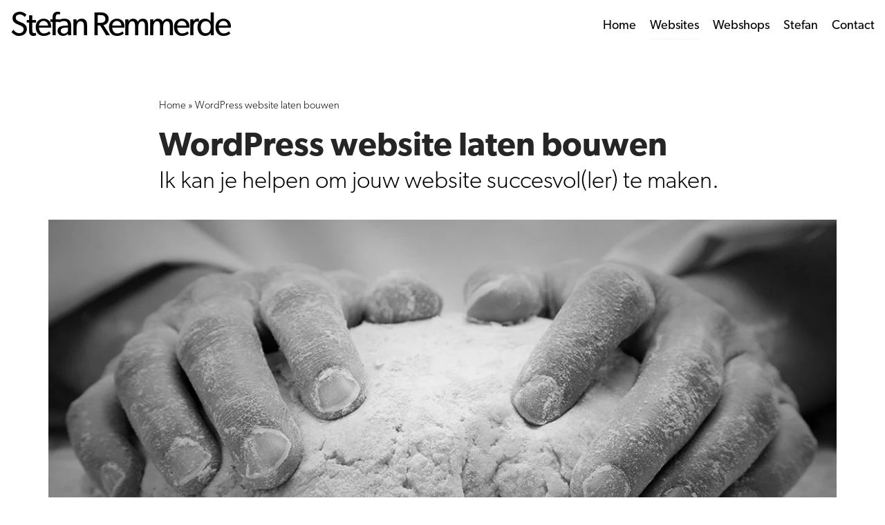

--- FILE ---
content_type: text/html; charset=UTF-8
request_url: https://www.stefanremmerde.nl/websites/
body_size: 23646
content:
<!DOCTYPE html><html lang="nl-NL"><head><script data-no-optimize="1">var litespeed_docref=sessionStorage.getItem("litespeed_docref");litespeed_docref&&(Object.defineProperty(document,"referrer",{get:function(){return litespeed_docref}}),sessionStorage.removeItem("litespeed_docref"));</script> <script type="litespeed/javascript">var gform;gform||(document.addEventListener("gform_main_scripts_loaded",function(){gform.scriptsLoaded=!0}),document.addEventListener("gform/theme/scripts_loaded",function(){gform.themeScriptsLoaded=!0}),window.addEventListener("DOMContentLiteSpeedLoaded",function(){gform.domLoaded=!0}),gform={domLoaded:!1,scriptsLoaded:!1,themeScriptsLoaded:!1,isFormEditor:()=>"function"==typeof InitializeEditor,callIfLoaded:function(o){return!(!gform.domLoaded||!gform.scriptsLoaded||!gform.themeScriptsLoaded&&!gform.isFormEditor()||(gform.isFormEditor()&&console.warn("The use of gform.initializeOnLoaded() is deprecated in the form editor context and will be removed in Gravity Forms 3.1."),o(),0))},initializeOnLoaded:function(o){gform.callIfLoaded(o)||(document.addEventListener("gform_main_scripts_loaded",()=>{gform.scriptsLoaded=!0,gform.callIfLoaded(o)}),document.addEventListener("gform/theme/scripts_loaded",()=>{gform.themeScriptsLoaded=!0,gform.callIfLoaded(o)}),window.addEventListener("DOMContentLiteSpeedLoaded",()=>{gform.domLoaded=!0,gform.callIfLoaded(o)}))},hooks:{action:{},filter:{}},addAction:function(o,r,e,t){gform.addHook("action",o,r,e,t)},addFilter:function(o,r,e,t){gform.addHook("filter",o,r,e,t)},doAction:function(o){gform.doHook("action",o,arguments)},applyFilters:function(o){return gform.doHook("filter",o,arguments)},removeAction:function(o,r){gform.removeHook("action",o,r)},removeFilter:function(o,r,e){gform.removeHook("filter",o,r,e)},addHook:function(o,r,e,t,n){null==gform.hooks[o][r]&&(gform.hooks[o][r]=[]);var d=gform.hooks[o][r];null==n&&(n=r+"_"+d.length),gform.hooks[o][r].push({tag:n,callable:e,priority:t=null==t?10:t})},doHook:function(r,o,e){var t;if(e=Array.prototype.slice.call(e,1),null!=gform.hooks[r][o]&&((o=gform.hooks[r][o]).sort(function(o,r){return o.priority-r.priority}),o.forEach(function(o){"function"!=typeof(t=o.callable)&&(t=window[t]),"action"==r?t.apply(null,e):e[0]=t.apply(null,e)})),"filter"==r)return e[0]},removeHook:function(o,r,t,n){var e;null!=gform.hooks[o][r]&&(e=(e=gform.hooks[o][r]).filter(function(o,r,e){return!!(null!=n&&n!=o.tag||null!=t&&t!=o.priority)}),gform.hooks[o][r]=e)}})</script> <meta name='robots' content='index, follow, max-image-preview:large, max-snippet:-1, max-video-preview:-1' /><style>img:is([sizes="auto" i], [sizes^="auto," i]) { contain-intrinsic-size: 3000px 1500px }</style> <script data-no-defer="1" data-ezscrex="false" data-cfasync="false" data-pagespeed-no-defer data-cookieconsent="ignore">var ctPublicFunctions = {"_ajax_nonce":"8d56e1a162","_rest_nonce":"226a22a43c","_ajax_url":"\/wp-admin\/admin-ajax.php","_rest_url":"https:\/\/www.stefanremmerde.nl\/wp-json\/","data__cookies_type":"none","data__ajax_type":"rest","data__bot_detector_enabled":"0","data__frontend_data_log_enabled":1,"cookiePrefix":"","wprocket_detected":false,"host_url":"www.stefanremmerde.nl","text__ee_click_to_select":"Klik om de hele gegevens te selecteren","text__ee_original_email":"De volledige tekst is","text__ee_got_it":"Duidelijk","text__ee_blocked":"Geblokkeerd","text__ee_cannot_connect":"Kan geen verbinding maken","text__ee_cannot_decode":"Kan e-mail niet decoderen. Onbekende reden","text__ee_email_decoder":"Cleantalk e-mail decoder","text__ee_wait_for_decoding":"De magie is onderweg!","text__ee_decoding_process":"Wacht een paar seconden terwijl we de contactgegevens decoderen."}</script> <script data-no-defer="1" data-ezscrex="false" data-cfasync="false" data-pagespeed-no-defer data-cookieconsent="ignore">var ctPublic = {"_ajax_nonce":"8d56e1a162","settings__forms__check_internal":"0","settings__forms__check_external":"0","settings__forms__force_protection":0,"settings__forms__search_test":"1","settings__forms__wc_add_to_cart":"0","settings__data__bot_detector_enabled":"0","settings__sfw__anti_crawler":0,"blog_home":"https:\/\/www.stefanremmerde.nl\/","pixel__setting":"3","pixel__enabled":true,"pixel__url":"https:\/\/moderate10-v4.cleantalk.org\/pixel\/534c200de8a520d47a7633271f193245.gif","data__email_check_before_post":"1","data__email_check_exist_post":0,"data__cookies_type":"none","data__key_is_ok":true,"data__visible_fields_required":true,"wl_brandname":"Anti-Spam by CleanTalk","wl_brandname_short":"CleanTalk","ct_checkjs_key":"7ba0c16302fada46c58dc00aa96cb87fc27fea30eca4d8e41f8fd5b5c4034549","emailEncoderPassKey":"2f9b1f4c327dde9b69048dd5ffb227b4","bot_detector_forms_excluded":"W10=","advancedCacheExists":false,"varnishCacheExists":false,"wc_ajax_add_to_cart":false}</script> <title>Een unieke website (WordPress)? Steefs</title><meta name="description" content="Ik kan je voordelig helpen met het ontwerpen, bouwen, en verbeteren van uw website. Responsive website, webshop, SEO, kom maar op. WordPress specialist!" /><link rel="canonical" href="https://www.stefanremmerde.nl/websites/" /><meta property="og:locale" content="nl_NL" /><meta property="og:type" content="article" /><meta property="og:title" content="Een unieke website (WordPress)? Steefs" /><meta property="og:description" content="Ik kan je voordelig helpen met het ontwerpen, bouwen, en verbeteren van uw website. Responsive website, webshop, SEO, kom maar op. WordPress specialist!" /><meta property="og:url" content="https://www.stefanremmerde.nl/websites/" /><meta property="og:site_name" content="Stefan Remmerde" /><meta property="article:modified_time" content="2025-02-27T20:43:15+00:00" /><meta property="og:image" content="https://www.stefanremmerde.nl/wp-content/uploads/goede-website-maken.jpg" /><meta property="og:image:width" content="1175" /><meta property="og:image:height" content="567" /><meta property="og:image:type" content="image/jpeg" /><meta name="twitter:label1" content="Geschatte leestijd" /><meta name="twitter:data1" content="2 minuten" /> <script type="application/ld+json" class="yoast-schema-graph">{"@context":"https://schema.org","@graph":[{"@type":"WebPage","@id":"https://www.stefanremmerde.nl/websites/","url":"https://www.stefanremmerde.nl/websites/","name":"Een unieke website (WordPress)? Steefs","isPartOf":{"@id":"https://www.stefanremmerde.nl/#website"},"primaryImageOfPage":{"@id":"https://www.stefanremmerde.nl/websites/#primaryimage"},"image":{"@id":"https://www.stefanremmerde.nl/websites/#primaryimage"},"thumbnailUrl":"https://www.stefanremmerde.nl/wp-content/uploads/goede-website-maken.jpg","datePublished":"2013-01-04T11:00:32+00:00","dateModified":"2025-02-27T20:43:15+00:00","description":"Ik kan je voordelig helpen met het ontwerpen, bouwen, en verbeteren van uw website. Responsive website, webshop, SEO, kom maar op. WordPress specialist!","breadcrumb":{"@id":"https://www.stefanremmerde.nl/websites/#breadcrumb"},"inLanguage":"nl-NL","potentialAction":[{"@type":"ReadAction","target":["https://www.stefanremmerde.nl/websites/"]}]},{"@type":"ImageObject","inLanguage":"nl-NL","@id":"https://www.stefanremmerde.nl/websites/#primaryimage","url":"https://www.stefanremmerde.nl/wp-content/uploads/goede-website-maken.jpg","contentUrl":"https://www.stefanremmerde.nl/wp-content/uploads/goede-website-maken.jpg","width":1175,"height":567},{"@type":"BreadcrumbList","@id":"https://www.stefanremmerde.nl/websites/#breadcrumb","itemListElement":[{"@type":"ListItem","position":1,"name":"Home","item":"https://www.stefanremmerde.nl/"},{"@type":"ListItem","position":2,"name":"WordPress website laten bouwen"}]},{"@type":"WebSite","@id":"https://www.stefanremmerde.nl/#website","url":"https://www.stefanremmerde.nl/","name":"Stefan Remmerde","description":"Ik ontwerp en bouw professionele (WordPress) websites en webshops voor iedereen.","publisher":{"@id":"https://www.stefanremmerde.nl/#organization"},"potentialAction":[{"@type":"SearchAction","target":{"@type":"EntryPoint","urlTemplate":"https://www.stefanremmerde.nl/?s={search_term_string}"},"query-input":{"@type":"PropertyValueSpecification","valueRequired":true,"valueName":"search_term_string"}}],"inLanguage":"nl-NL"},{"@type":"Organization","@id":"https://www.stefanremmerde.nl/#organization","name":"Steefs","alternateName":"Stefan Remmerde","url":"https://www.stefanremmerde.nl/","logo":{"@type":"ImageObject","inLanguage":"nl-NL","@id":"https://www.stefanremmerde.nl/#/schema/logo/image/","url":"https://www.stefanremmerde.nl/wp-content/uploads/stefan-remmerde-1.jpg","contentUrl":"https://www.stefanremmerde.nl/wp-content/uploads/stefan-remmerde-1.jpg","width":567,"height":567,"caption":"Steefs"},"image":{"@id":"https://www.stefanremmerde.nl/#/schema/logo/image/"}}]}</script> <link rel='dns-prefetch' href='//use.typekit.net' /><link rel='dns-prefetch' href='//use.fontawesome.com' /><style>.lazyload,
			.lazyloading {
				max-width: 100%;
			}</style><style id="litespeed-ccss">.wp-block-image img{box-sizing:border-box;height:auto;max-width:100%;vertical-align:bottom}ul{box-sizing:border-box}:root{--wp--preset--font-size--normal:16px;--wp--preset--font-size--huge:42px}html :where(img[class*=wp-image-]){height:auto;max-width:100%}:where(figure){margin:0 0 1em}:root{--wp--preset--aspect-ratio--square:1;--wp--preset--aspect-ratio--4-3:4/3;--wp--preset--aspect-ratio--3-4:3/4;--wp--preset--aspect-ratio--3-2:3/2;--wp--preset--aspect-ratio--2-3:2/3;--wp--preset--aspect-ratio--16-9:16/9;--wp--preset--aspect-ratio--9-16:9/16;--wp--preset--color--black:#000000;--wp--preset--color--cyan-bluish-gray:#abb8c3;--wp--preset--color--white:#ffffff;--wp--preset--color--pale-pink:#f78da7;--wp--preset--color--vivid-red:#cf2e2e;--wp--preset--color--luminous-vivid-orange:#ff6900;--wp--preset--color--luminous-vivid-amber:#fcb900;--wp--preset--color--light-green-cyan:#7bdcb5;--wp--preset--color--vivid-green-cyan:#00d084;--wp--preset--color--pale-cyan-blue:#8ed1fc;--wp--preset--color--vivid-cyan-blue:#0693e3;--wp--preset--color--vivid-purple:#9b51e0;--wp--preset--gradient--vivid-cyan-blue-to-vivid-purple:linear-gradient(135deg,rgba(6,147,227,1) 0%,rgb(155,81,224) 100%);--wp--preset--gradient--light-green-cyan-to-vivid-green-cyan:linear-gradient(135deg,rgb(122,220,180) 0%,rgb(0,208,130) 100%);--wp--preset--gradient--luminous-vivid-amber-to-luminous-vivid-orange:linear-gradient(135deg,rgba(252,185,0,1) 0%,rgba(255,105,0,1) 100%);--wp--preset--gradient--luminous-vivid-orange-to-vivid-red:linear-gradient(135deg,rgba(255,105,0,1) 0%,rgb(207,46,46) 100%);--wp--preset--gradient--very-light-gray-to-cyan-bluish-gray:linear-gradient(135deg,rgb(238,238,238) 0%,rgb(169,184,195) 100%);--wp--preset--gradient--cool-to-warm-spectrum:linear-gradient(135deg,rgb(74,234,220) 0%,rgb(151,120,209) 20%,rgb(207,42,186) 40%,rgb(238,44,130) 60%,rgb(251,105,98) 80%,rgb(254,248,76) 100%);--wp--preset--gradient--blush-light-purple:linear-gradient(135deg,rgb(255,206,236) 0%,rgb(152,150,240) 100%);--wp--preset--gradient--blush-bordeaux:linear-gradient(135deg,rgb(254,205,165) 0%,rgb(254,45,45) 50%,rgb(107,0,62) 100%);--wp--preset--gradient--luminous-dusk:linear-gradient(135deg,rgb(255,203,112) 0%,rgb(199,81,192) 50%,rgb(65,88,208) 100%);--wp--preset--gradient--pale-ocean:linear-gradient(135deg,rgb(255,245,203) 0%,rgb(182,227,212) 50%,rgb(51,167,181) 100%);--wp--preset--gradient--electric-grass:linear-gradient(135deg,rgb(202,248,128) 0%,rgb(113,206,126) 100%);--wp--preset--gradient--midnight:linear-gradient(135deg,rgb(2,3,129) 0%,rgb(40,116,252) 100%);--wp--preset--font-size--small:13px;--wp--preset--font-size--medium:20px;--wp--preset--font-size--large:36px;--wp--preset--font-size--x-large:42px;--wp--preset--spacing--20:0.44rem;--wp--preset--spacing--30:0.67rem;--wp--preset--spacing--40:1rem;--wp--preset--spacing--50:1.5rem;--wp--preset--spacing--60:2.25rem;--wp--preset--spacing--70:3.38rem;--wp--preset--spacing--80:5.06rem;--wp--preset--shadow--natural:6px 6px 9px rgba(0, 0, 0, 0.2);--wp--preset--shadow--deep:12px 12px 50px rgba(0, 0, 0, 0.4);--wp--preset--shadow--sharp:6px 6px 0px rgba(0, 0, 0, 0.2);--wp--preset--shadow--outlined:6px 6px 0px -3px rgba(255, 255, 255, 1), 6px 6px rgba(0, 0, 0, 1);--wp--preset--shadow--crisp:6px 6px 0px rgba(0, 0, 0, 1)}input[class*=apbct].apbct_special_field,label[id*=apbct_label_id].apbct_special_field{display:none!important}:focus{outline:none}h1{margin:0}img{display:block}ul,li{list-style:none;padding:0;margin:0}figure{margin:0}html{font-size:62.5%}html,body{margin:0;background-color:#fff;font-family:"canada-type-gibson",sans-serif}body{font-size:1.8rem;font-family:"canada-type-gibson",sans-serif;font-weight:300;line-height:1.6}body h1{font-family:inherit;font-weight:700;line-height:1.1;color:#252525;margin:0 0 1rem}body h1{line-height:1;font-family:"canada-type-gibson",sans-serif;font-weight:600;font-size:4.8rem}@media only screen and (max-width:768px){body h1{font-size:3.5rem}}body ul{margin:0 0 20px}body a{text-decoration:none;color:#000}body a:link,body a:visited{text-decoration:none;color:#000}body p{margin:0 0 20px}.container{max-width:1140px;margin:0 auto;padding:0 1.5rem}.wp-block-image{margin-bottom:3rem}label:not(.radio):not(.checkbox):not(.error){display:block;font-family:"canada-type-gibson",sans-serif;font-weight:400;color:#252525;margin:0 0 1rem}input{display:block;width:100%;max-width:100%;height:4rem;font-weight:300;font-family:"canada-type-gibson",sans-serif;color:#333;border:.1rem solid #a6a6a6;border-radius:0;box-sizing:border-box;font-size:1.8rem;padding:.5rem 1rem}input:-moz-placeholder{color:#000}input::-webkit-input-placeholder{color:#000}.hamburger{padding:1rem 1rem;display:inline-block;font:inherit;color:inherit;text-transform:none;background-color:#fff0;border:0;margin:0;overflow:visible}.hamburger-box{width:4rem;height:2.4rem;display:inline-block;position:relative}.hamburger-inner{display:block;top:50%;margin-top:-.2rem}.hamburger-inner,.hamburger-inner::before,.hamburger-inner::after{width:4rem;height:.4rem;background-color:#000;border-radius:.4rem;position:absolute}.hamburger-inner::before,.hamburger-inner::after{content:"";display:block}.hamburger-inner::before{top:-1rem}.hamburger-inner::after{bottom:-1rem}.page-head{max-width:820px;margin:6rem auto 3rem;padding:0}.page-head h1{padding:0;margin:0}.page-head p{font-size:2.4rem}@media screen and (min-width:768px){.page-head p{font-size:3.5rem}}.page-head p#breadcrumbs{font-size:1.5rem}.header{padding:1rem 0 1rem;position:relative}.header .container{max-width:100%}@media only screen and (max-width:1000px){.header .container{padding:0}}.header .logo{line-height:1;float:left;font-family:"canada-type-gibson",sans-serif;font-weight:400;letter-spacing:-3px;font-size:4.8rem;padding:0 1rem}@media only screen and (min-width:1000px){.header .logo{padding:0}}@media only screen and (max-width:480px){.header .logo{font-size:3.5rem}}@media only screen and (max-width:340px){.header .logo{max-width:200px}}.header nav{margin:0;float:right}@media only screen and (min-width:1000px){.header nav{margin:1.2rem 0 0}}.header nav button{position:absolute;right:1rem;top:1rem;z-index:999;display:block}@media only screen and (min-width:1000px){.header nav button{display:none}}.header nav .menu-mainmenu-container{display:none}@media only screen and (min-width:1000px){.header nav .menu-mainmenu-container{display:block}}.header nav .menu-mainmenu-container ul li{display:inline-block;margin:0 0 0 2rem;font-family:"canada-type-gibson",sans-serif;font-weight:400}.header nav .menu-mainmenu-container ul li.current-menu-item a{border-bottom:1px solid #f4f4f4}.header nav .menu-mainmenu-container ul li a{padding:1rem 0}.header:after{content:"";display:table;clear:both}#maincontent .container .page-content{max-width:820px;margin:0 auto 6rem}#maincontent .container .page-content .wp-block-image{margin-left:-1.5rem;margin-right:-1.5rem;max-width:calc(100% + (1.5rem + 1.5rem))}@media screen and (min-width:1140px){#maincontent .container .page-content .wp-block-image{margin-left:-160px;margin-right:-160px;max-width:calc(100% + (1140px - 820px))}}:root{--joinchat-ico:url("data:image/svg+xml;charset=utf-8,%3Csvg xmlns='http://www.w3.org/2000/svg' viewBox='0 0 24 24'%3E%3Cpath fill='%23fff' d='M3.516 3.516c4.686-4.686 12.284-4.686 16.97 0s4.686 12.283 0 16.97a12 12 0 0 1-13.754 2.299l-5.814.735a.392.392 0 0 1-.438-.44l.748-5.788A12 12 0 0 1 3.517 3.517zm3.61 17.043.3.158a9.85 9.85 0 0 0 11.534-1.758c3.843-3.843 3.843-10.074 0-13.918s-10.075-3.843-13.918 0a9.85 9.85 0 0 0-1.747 11.554l.16.303-.51 3.942a.196.196 0 0 0 .219.22zm6.534-7.003-.933 1.164a9.84 9.84 0 0 1-3.497-3.495l1.166-.933a.79.79 0 0 0 .23-.94L9.561 6.96a.79.79 0 0 0-.924-.445l-2.023.524a.797.797 0 0 0-.588.88 11.754 11.754 0 0 0 10.005 10.005.797.797 0 0 0 .88-.587l.525-2.023a.79.79 0 0 0-.445-.923L14.6 13.327a.79.79 0 0 0-.94.23z'/%3E%3C/svg%3E");--joinchat-font:-apple-system,blinkmacsystemfont,"Segoe UI",roboto,oxygen-sans,ubuntu,cantarell,"Helvetica Neue",sans-serif}.joinchat{--bottom:20px;--sep:20px;--s:60px;--header:calc(var(--s)*1.16667);--vh:100vh;--red:37;--green:211;--blue:102;--rgb:var(--red) var(--green) var(--blue);--color:rgb(var(--rgb));--dark:rgb(calc(var(--red) - 75) calc(var(--green) - 75) calc(var(--blue) - 75));--hover:rgb(calc(var(--red) + 50) calc(var(--green) + 50) calc(var(--blue) + 50));--bg:rgb(var(--rgb)/4%);--bw:100;--text:hsl(0deg 0% clamp(0%,var(--bw)*1%,100%)/clamp(70%,var(--bw)*1%,100%));--msg:var(--color);color:var(--text);display:none;position:fixed;z-index:9000;right:var(--sep);bottom:var(--bottom);font:normal normal normal 16px/1.625em var(--joinchat-font);letter-spacing:0;animation:joinchat_show .5s cubic-bezier(.18,.89,.32,1.28) 10ms both;transform:scale3d(0,0,0);transform-origin:calc(var(--s)/-2) calc(var(--s)/-4);touch-action:manipulation;-webkit-font-smoothing:antialiased}.joinchat *,.joinchat :after,.joinchat :before{box-sizing:border-box}.joinchat--left{right:auto;left:var(--sep)}.joinchat--dark{--msg:var(--dark)}@supports not (width:clamp(1px,1%,10px)){.joinchat{--text:hsl(0deg 0% calc(var(--bw)*1%)/90%)}}.joinchat__button{display:flex;flex-direction:row;position:absolute;z-index:2;bottom:8px;right:8px;height:var(--s);min-width:var(--s);background:#25d366;color:inherit;border-radius:calc(var(--s)/2);box-shadow:1px 6px 24px 0 rgba(7,94,84,.24)}.joinchat--left .joinchat__button{right:auto;left:8px;flex-direction:row-reverse}.joinchat__button__open{width:var(--s);height:var(--s);border-radius:50%;background:rgb(0 0 0/0) var(--joinchat-ico) 50%no-repeat;background-size:60%;overflow:hidden}.joinchat__button__send{display:none;flex-shrink:0;width:var(--s);height:var(--s);max-width:var(--s);padding:calc(var(--s)*0.18);margin:0;overflow:hidden}.joinchat__button__send path{fill:none!important;stroke:var(--text)!important}.joinchat__button__send .joinchat_svg__plain{stroke-dasharray:1097;stroke-dashoffset:1097;animation:joinchat_plain 6s .2s ease-in-out infinite}.joinchat__button__send .joinchat_svg__chat{stroke-dasharray:1020;stroke-dashoffset:1020;animation:joinchat_chat 6s 3.2s ease-in-out infinite}.joinchat__button__sendtext{padding:0;max-width:0;border-radius:var(--s);font-weight:600;line-height:var(--s);white-space:nowrap;opacity:0;overflow:hidden;text-overflow:ellipsis}.joinchat__badge{position:absolute;top:-4px;right:-4px;width:20px;height:20px;border:none;border-radius:50%;background:#e82c0c;color:#fff;font-size:12px;font-weight:600;line-height:20px;text-align:center;box-shadow:none;opacity:0}.joinchat__qr{position:absolute;bottom:calc(var(--s) + 16px);right:0;display:none;flex-direction:column-reverse;width:228px;min-height:200px;padding:14px 14px 10px;border:none;border-radius:16px;background:#fff;color:rgba(0,0,0,.8);text-align:center;white-space:nowrap;filter:drop-shadow(0 1px 4px rgba(0,0,0,.4));animation:joinchat_badge_in .4s cubic-bezier(.11,.84,.83,1.01) .5s both}.joinchat__qr:after{content:"";display:block;position:absolute;bottom:-6px;right:calc(var(--s)/2 - 6px);border:8px solid transparent;border-width:8px 6px 0;border-top-color:#fff}.joinchat--left .joinchat__qr{left:0;right:auto}.joinchat--left .joinchat__qr:after{left:calc(var(--s)/2 - 6px);right:auto}.joinchat__qr div{font-size:14px;color:#4a4a4a;overflow:hidden;text-overflow:ellipsis}.joinchat__box{display:flex;flex-direction:column;position:absolute;bottom:0;right:0;z-index:1;width:calc(100vw - var(--sep)*2);max-width:400px;max-height:calc(var(--vh) - var(--bottom) - var(--sep));border-radius:calc(var(--s)/2 + 2px);background:#fff linear-gradient(180deg,var(--color),var(--color) var(--header),var(--bg) var(--header),var(--bg));box-shadow:0 2px 6px 0 rgba(0,0,0,.5);text-align:left;overflow:hidden;transform:scale3d(0,0,0);opacity:0}.joinchat--left .joinchat__box{right:auto;left:0}.joinchat--dark .joinchat__box{background:#1a1a1a linear-gradient(180deg,var(--dark),var(--dark) var(--header),var(--bg) var(--header),var(--bg))}.joinchat__header{display:flex;flex-flow:row;align-items:center;position:relative;flex-shrink:0;height:var(--header);min-height:50px;padding:0 70px 0 26px;margin:0}.joinchat__wa{height:28px;width:auto;fill:currentcolor;opacity:.8}.joinchat__close{--size:34px;position:absolute;top:calc(50% - var(--size)/2);right:24px;width:var(--size);height:var(--size);border-radius:50%;background:rgba(0,0,0,.4)url(data:image/svg+xml;charset=utf-8,%3Csvg\ xmlns=\'http://www.w3.org/2000/svg\'\ fill=\'%23fff\'\ viewBox=\'0\ 0\ 24\ 24\'%3E%3Cpath\ d=\'M24\ 2.4\ 21.6\ 0\ 12\ 9.6\ 2.4\ 0\ 0\ 2.4\ 9.6\ 12\ 0\ 21.6\ 2.4\ 24l9.6-9.6\ 9.6\ 9.6\ 2.4-2.4-9.6-9.6z\'/%3E%3C/svg%3E)50%no-repeat;background-size:12px}.joinchat__box__scroll{overflow:hidden scroll;overscroll-behavior-y:contain;-webkit-overflow-scrolling:touch}.joinchat__box__scroll::-webkit-scrollbar{width:4px;background:rgb(0 0 0/0)}.joinchat__box__scroll::-webkit-scrollbar-thumb{border-radius:2px;background:rgb(0 0 0/0)}.joinchat__box__content{width:calc(100% + 4px);padding:20px 0 calc(var(--s) + 16px)}.joinchat{--peak:url(#joinchat__peak_l)}.joinchat__message{position:relative;min-height:56px;padding:15px 20px;margin:0 26px 26px;border-radius:26px;background:#fff;color:#4a4a4a;word-break:break-word;filter:drop-shadow(0 1px 2px rgba(0,0,0,.3));transform:translateZ(0)}.joinchat__message:before{content:"";display:block;position:absolute;bottom:18px;left:-15px;width:17px;height:25px;background:inherit;clip-path:var(--peak)}.joinchat--dark .joinchat__message{background:#505050;color:#d8d8d8}@keyframes joinchat_show{0%{transform:scale3d(0,0,0)}to{transform:scaleX(1)}}@keyframes joinchat_badge_in{0%{opacity:0;transform:translate3d(0,50px,0)}to{opacity:1;transform:translateZ(0)}}@keyframes joinchat_plain{0%,50%,to{stroke-dashoffset:1097}5%,45%{stroke-dashoffset:0}}@keyframes joinchat_chat{0%,50%,to{stroke-dashoffset:1020}5%,45%{stroke-dashoffset:0}}@media (orientation:landscape) and (height<=480px),(width<=480px){.joinchat{--bottom:6px;--sep:6px;--header:calc(var(--s)*0.91667)}.joinchat__close{--size:28px}.joinchat__box__scroll{padding-top:15px}.joinchat__message{padding:18px 16px;line-height:24px;margin:0 20px 20px}}@media (prefers-reduced-motion){.joinchat{animation:none}.joinchat__button__send .joinchat_svg__plain{stroke-dasharray:0;animation:none}.joinchat__button__send .joinchat_svg__chat{animation:none}}.joinchat{--red:0;--green:0;--blue:0;--bw:100}</style><link rel="preload" data-asynced="1" data-optimized="2" as="style" onload="this.onload=null;this.rel='stylesheet'" href="https://www.stefanremmerde.nl/wp-content/litespeed/ucss/31615d4e6eca3510fb9e16feb9f159cb.css?ver=c9a96" /><script data-optimized="1" type="litespeed/javascript" data-src="https://www.stefanremmerde.nl/wp-content/plugins/litespeed-cache/assets/js/css_async.min.js"></script> <style id='classic-theme-styles-inline-css' type='text/css'>/*! This file is auto-generated */
.wp-block-button__link{color:#fff;background-color:#32373c;border-radius:9999px;box-shadow:none;text-decoration:none;padding:calc(.667em + 2px) calc(1.333em + 2px);font-size:1.125em}.wp-block-file__button{background:#32373c;color:#fff;text-decoration:none}</style><style id='safe-svg-svg-icon-style-inline-css' type='text/css'>.safe-svg-cover{text-align:center}.safe-svg-cover .safe-svg-inside{display:inline-block;max-width:100%}.safe-svg-cover svg{fill:currentColor;height:100%;max-height:100%;max-width:100%;width:100%}</style><style id='joinchat-button-style-inline-css' type='text/css'>.wp-block-joinchat-button{border:none!important;text-align:center}.wp-block-joinchat-button figure{display:table;margin:0 auto;padding:0}.wp-block-joinchat-button figcaption{font:normal normal 400 .6em/2em var(--wp--preset--font-family--system-font,sans-serif);margin:0;padding:0}.wp-block-joinchat-button .joinchat-button__qr{background-color:#fff;border:6px solid #25d366;border-radius:30px;box-sizing:content-box;display:block;height:200px;margin:auto;overflow:hidden;padding:10px;width:200px}.wp-block-joinchat-button .joinchat-button__qr canvas,.wp-block-joinchat-button .joinchat-button__qr img{display:block;margin:auto}.wp-block-joinchat-button .joinchat-button__link{align-items:center;background-color:#25d366;border:6px solid #25d366;border-radius:30px;display:inline-flex;flex-flow:row nowrap;justify-content:center;line-height:1.25em;margin:0 auto;text-decoration:none}.wp-block-joinchat-button .joinchat-button__link:before{background:transparent var(--joinchat-ico) no-repeat center;background-size:100%;content:"";display:block;height:1.5em;margin:-.75em .75em -.75em 0;width:1.5em}.wp-block-joinchat-button figure+.joinchat-button__link{margin-top:10px}@media (orientation:landscape)and (min-height:481px),(orientation:portrait)and (min-width:481px){.wp-block-joinchat-button.joinchat-button--qr-only figure+.joinchat-button__link{display:none}}@media (max-width:480px),(orientation:landscape)and (max-height:480px){.wp-block-joinchat-button figure{display:none}}</style><style id='global-styles-inline-css' type='text/css'>:root{--wp--preset--aspect-ratio--square: 1;--wp--preset--aspect-ratio--4-3: 4/3;--wp--preset--aspect-ratio--3-4: 3/4;--wp--preset--aspect-ratio--3-2: 3/2;--wp--preset--aspect-ratio--2-3: 2/3;--wp--preset--aspect-ratio--16-9: 16/9;--wp--preset--aspect-ratio--9-16: 9/16;--wp--preset--color--black: #000000;--wp--preset--color--cyan-bluish-gray: #abb8c3;--wp--preset--color--white: #ffffff;--wp--preset--color--pale-pink: #f78da7;--wp--preset--color--vivid-red: #cf2e2e;--wp--preset--color--luminous-vivid-orange: #ff6900;--wp--preset--color--luminous-vivid-amber: #fcb900;--wp--preset--color--light-green-cyan: #7bdcb5;--wp--preset--color--vivid-green-cyan: #00d084;--wp--preset--color--pale-cyan-blue: #8ed1fc;--wp--preset--color--vivid-cyan-blue: #0693e3;--wp--preset--color--vivid-purple: #9b51e0;--wp--preset--gradient--vivid-cyan-blue-to-vivid-purple: linear-gradient(135deg,rgba(6,147,227,1) 0%,rgb(155,81,224) 100%);--wp--preset--gradient--light-green-cyan-to-vivid-green-cyan: linear-gradient(135deg,rgb(122,220,180) 0%,rgb(0,208,130) 100%);--wp--preset--gradient--luminous-vivid-amber-to-luminous-vivid-orange: linear-gradient(135deg,rgba(252,185,0,1) 0%,rgba(255,105,0,1) 100%);--wp--preset--gradient--luminous-vivid-orange-to-vivid-red: linear-gradient(135deg,rgba(255,105,0,1) 0%,rgb(207,46,46) 100%);--wp--preset--gradient--very-light-gray-to-cyan-bluish-gray: linear-gradient(135deg,rgb(238,238,238) 0%,rgb(169,184,195) 100%);--wp--preset--gradient--cool-to-warm-spectrum: linear-gradient(135deg,rgb(74,234,220) 0%,rgb(151,120,209) 20%,rgb(207,42,186) 40%,rgb(238,44,130) 60%,rgb(251,105,98) 80%,rgb(254,248,76) 100%);--wp--preset--gradient--blush-light-purple: linear-gradient(135deg,rgb(255,206,236) 0%,rgb(152,150,240) 100%);--wp--preset--gradient--blush-bordeaux: linear-gradient(135deg,rgb(254,205,165) 0%,rgb(254,45,45) 50%,rgb(107,0,62) 100%);--wp--preset--gradient--luminous-dusk: linear-gradient(135deg,rgb(255,203,112) 0%,rgb(199,81,192) 50%,rgb(65,88,208) 100%);--wp--preset--gradient--pale-ocean: linear-gradient(135deg,rgb(255,245,203) 0%,rgb(182,227,212) 50%,rgb(51,167,181) 100%);--wp--preset--gradient--electric-grass: linear-gradient(135deg,rgb(202,248,128) 0%,rgb(113,206,126) 100%);--wp--preset--gradient--midnight: linear-gradient(135deg,rgb(2,3,129) 0%,rgb(40,116,252) 100%);--wp--preset--font-size--small: 13px;--wp--preset--font-size--medium: 20px;--wp--preset--font-size--large: 36px;--wp--preset--font-size--x-large: 42px;--wp--preset--spacing--20: 0.44rem;--wp--preset--spacing--30: 0.67rem;--wp--preset--spacing--40: 1rem;--wp--preset--spacing--50: 1.5rem;--wp--preset--spacing--60: 2.25rem;--wp--preset--spacing--70: 3.38rem;--wp--preset--spacing--80: 5.06rem;--wp--preset--shadow--natural: 6px 6px 9px rgba(0, 0, 0, 0.2);--wp--preset--shadow--deep: 12px 12px 50px rgba(0, 0, 0, 0.4);--wp--preset--shadow--sharp: 6px 6px 0px rgba(0, 0, 0, 0.2);--wp--preset--shadow--outlined: 6px 6px 0px -3px rgba(255, 255, 255, 1), 6px 6px rgba(0, 0, 0, 1);--wp--preset--shadow--crisp: 6px 6px 0px rgba(0, 0, 0, 1);}:where(.is-layout-flex){gap: 0.5em;}:where(.is-layout-grid){gap: 0.5em;}body .is-layout-flex{display: flex;}.is-layout-flex{flex-wrap: wrap;align-items: center;}.is-layout-flex > :is(*, div){margin: 0;}body .is-layout-grid{display: grid;}.is-layout-grid > :is(*, div){margin: 0;}:where(.wp-block-columns.is-layout-flex){gap: 2em;}:where(.wp-block-columns.is-layout-grid){gap: 2em;}:where(.wp-block-post-template.is-layout-flex){gap: 1.25em;}:where(.wp-block-post-template.is-layout-grid){gap: 1.25em;}.has-black-color{color: var(--wp--preset--color--black) !important;}.has-cyan-bluish-gray-color{color: var(--wp--preset--color--cyan-bluish-gray) !important;}.has-white-color{color: var(--wp--preset--color--white) !important;}.has-pale-pink-color{color: var(--wp--preset--color--pale-pink) !important;}.has-vivid-red-color{color: var(--wp--preset--color--vivid-red) !important;}.has-luminous-vivid-orange-color{color: var(--wp--preset--color--luminous-vivid-orange) !important;}.has-luminous-vivid-amber-color{color: var(--wp--preset--color--luminous-vivid-amber) !important;}.has-light-green-cyan-color{color: var(--wp--preset--color--light-green-cyan) !important;}.has-vivid-green-cyan-color{color: var(--wp--preset--color--vivid-green-cyan) !important;}.has-pale-cyan-blue-color{color: var(--wp--preset--color--pale-cyan-blue) !important;}.has-vivid-cyan-blue-color{color: var(--wp--preset--color--vivid-cyan-blue) !important;}.has-vivid-purple-color{color: var(--wp--preset--color--vivid-purple) !important;}.has-black-background-color{background-color: var(--wp--preset--color--black) !important;}.has-cyan-bluish-gray-background-color{background-color: var(--wp--preset--color--cyan-bluish-gray) !important;}.has-white-background-color{background-color: var(--wp--preset--color--white) !important;}.has-pale-pink-background-color{background-color: var(--wp--preset--color--pale-pink) !important;}.has-vivid-red-background-color{background-color: var(--wp--preset--color--vivid-red) !important;}.has-luminous-vivid-orange-background-color{background-color: var(--wp--preset--color--luminous-vivid-orange) !important;}.has-luminous-vivid-amber-background-color{background-color: var(--wp--preset--color--luminous-vivid-amber) !important;}.has-light-green-cyan-background-color{background-color: var(--wp--preset--color--light-green-cyan) !important;}.has-vivid-green-cyan-background-color{background-color: var(--wp--preset--color--vivid-green-cyan) !important;}.has-pale-cyan-blue-background-color{background-color: var(--wp--preset--color--pale-cyan-blue) !important;}.has-vivid-cyan-blue-background-color{background-color: var(--wp--preset--color--vivid-cyan-blue) !important;}.has-vivid-purple-background-color{background-color: var(--wp--preset--color--vivid-purple) !important;}.has-black-border-color{border-color: var(--wp--preset--color--black) !important;}.has-cyan-bluish-gray-border-color{border-color: var(--wp--preset--color--cyan-bluish-gray) !important;}.has-white-border-color{border-color: var(--wp--preset--color--white) !important;}.has-pale-pink-border-color{border-color: var(--wp--preset--color--pale-pink) !important;}.has-vivid-red-border-color{border-color: var(--wp--preset--color--vivid-red) !important;}.has-luminous-vivid-orange-border-color{border-color: var(--wp--preset--color--luminous-vivid-orange) !important;}.has-luminous-vivid-amber-border-color{border-color: var(--wp--preset--color--luminous-vivid-amber) !important;}.has-light-green-cyan-border-color{border-color: var(--wp--preset--color--light-green-cyan) !important;}.has-vivid-green-cyan-border-color{border-color: var(--wp--preset--color--vivid-green-cyan) !important;}.has-pale-cyan-blue-border-color{border-color: var(--wp--preset--color--pale-cyan-blue) !important;}.has-vivid-cyan-blue-border-color{border-color: var(--wp--preset--color--vivid-cyan-blue) !important;}.has-vivid-purple-border-color{border-color: var(--wp--preset--color--vivid-purple) !important;}.has-vivid-cyan-blue-to-vivid-purple-gradient-background{background: var(--wp--preset--gradient--vivid-cyan-blue-to-vivid-purple) !important;}.has-light-green-cyan-to-vivid-green-cyan-gradient-background{background: var(--wp--preset--gradient--light-green-cyan-to-vivid-green-cyan) !important;}.has-luminous-vivid-amber-to-luminous-vivid-orange-gradient-background{background: var(--wp--preset--gradient--luminous-vivid-amber-to-luminous-vivid-orange) !important;}.has-luminous-vivid-orange-to-vivid-red-gradient-background{background: var(--wp--preset--gradient--luminous-vivid-orange-to-vivid-red) !important;}.has-very-light-gray-to-cyan-bluish-gray-gradient-background{background: var(--wp--preset--gradient--very-light-gray-to-cyan-bluish-gray) !important;}.has-cool-to-warm-spectrum-gradient-background{background: var(--wp--preset--gradient--cool-to-warm-spectrum) !important;}.has-blush-light-purple-gradient-background{background: var(--wp--preset--gradient--blush-light-purple) !important;}.has-blush-bordeaux-gradient-background{background: var(--wp--preset--gradient--blush-bordeaux) !important;}.has-luminous-dusk-gradient-background{background: var(--wp--preset--gradient--luminous-dusk) !important;}.has-pale-ocean-gradient-background{background: var(--wp--preset--gradient--pale-ocean) !important;}.has-electric-grass-gradient-background{background: var(--wp--preset--gradient--electric-grass) !important;}.has-midnight-gradient-background{background: var(--wp--preset--gradient--midnight) !important;}.has-small-font-size{font-size: var(--wp--preset--font-size--small) !important;}.has-medium-font-size{font-size: var(--wp--preset--font-size--medium) !important;}.has-large-font-size{font-size: var(--wp--preset--font-size--large) !important;}.has-x-large-font-size{font-size: var(--wp--preset--font-size--x-large) !important;}
:where(.wp-block-post-template.is-layout-flex){gap: 1.25em;}:where(.wp-block-post-template.is-layout-grid){gap: 1.25em;}
:where(.wp-block-columns.is-layout-flex){gap: 2em;}:where(.wp-block-columns.is-layout-grid){gap: 2em;}
:root :where(.wp-block-pullquote){font-size: 1.5em;line-height: 1.6;}</style><link data-asynced="1" as="style" onload="this.onload=null;this.rel='stylesheet'"  rel='preload' id='typekit-css' href='https://use.typekit.net/cod5zxs.css?ver=6.8.3' type='text/css' media='all' /><link data-asynced="1" as="style" onload="this.onload=null;this.rel='stylesheet'"  rel='preload' id='fontawesome-css' href='https://use.fontawesome.com/releases/v5.3.1/css/all.css?ver=6.8.3' type='text/css' media='all' /> <script type="litespeed/javascript" data-src="https://www.stefanremmerde.nl/wp-includes/js/jquery/jquery.min.js" id="jquery-core-js"></script> <script type="litespeed/javascript">document.documentElement.className=document.documentElement.className.replace('no-js','js')</script> <style>.no-js img.lazyload {
				display: none;
			}

			figure.wp-block-image img.lazyloading {
				min-width: 150px;
			}

			.lazyload,
			.lazyloading {
				--smush-placeholder-width: 100px;
				--smush-placeholder-aspect-ratio: 1/1;
				width: var(--smush-image-width, var(--smush-placeholder-width)) !important;
				aspect-ratio: var(--smush-image-aspect-ratio, var(--smush-placeholder-aspect-ratio)) !important;
			}

						.lazyload, .lazyloading {
				opacity: 0;
			}

			.lazyloaded {
				opacity: 1;
				transition: opacity 400ms;
				transition-delay: 0ms;
			}</style><meta charset="UTF-8" /><meta name="viewport" content="width=device-width, initial-scale=1, maximum-scale=1" /> <script type="litespeed/javascript" data-src="https://www.googletagmanager.com/gtag/js?id=UA-5361771-2"></script> <script type="litespeed/javascript">window.dataLayer=window.dataLayer||[];function gtag(){dataLayer.push(arguments)}
gtag('js',new Date());gtag('config','UA-5361771-2');gtag('config','AW-674916556')</script><meta name="generator" content="Elementor 3.34.2; features: additional_custom_breakpoints; settings: css_print_method-external, google_font-enabled, font_display-auto"><style>.e-con.e-parent:nth-of-type(n+4):not(.e-lazyloaded):not(.e-no-lazyload),
				.e-con.e-parent:nth-of-type(n+4):not(.e-lazyloaded):not(.e-no-lazyload) * {
					background-image: none !important;
				}
				@media screen and (max-height: 1024px) {
					.e-con.e-parent:nth-of-type(n+3):not(.e-lazyloaded):not(.e-no-lazyload),
					.e-con.e-parent:nth-of-type(n+3):not(.e-lazyloaded):not(.e-no-lazyload) * {
						background-image: none !important;
					}
				}
				@media screen and (max-height: 640px) {
					.e-con.e-parent:nth-of-type(n+2):not(.e-lazyloaded):not(.e-no-lazyload),
					.e-con.e-parent:nth-of-type(n+2):not(.e-lazyloaded):not(.e-no-lazyload) * {
						background-image: none !important;
					}
				}</style><style type="text/css" id="wp-custom-css">.wp-block-button__link, .gform_button {
	color: #fff !important;
	border-radius: 16px !important;
}
@media (max-width: 600px){
	.wp-block-media-text.is-stacked-on-mobile .wp-block-buttons {
margin-bottom: 32px;
}
}</style></head><body class="wp-singular page-template-default page page-id-16 wp-theme-steefs elementor-default elementor-kit-1044"><header class="header"><div class="container"><div class="logo"><a href="https://www.stefanremmerde.nl">Stefan Remmerde</a></div><nav class="access" role="navigation"><button class="hamburger hamburger--squeeze" type="button">
<span class="hamburger-box">
<span class="hamburger-inner"></span>
</span>
</button><div class="menu-mainmenu-container"><ul id="menu-mainmenu" class="menu"><li id="menu-item-211" class="menu-item menu-item-type-custom menu-item-object-custom menu-item-home menu-item-211"><a href="http://www.stefanremmerde.nl">Home</a></li><li id="menu-item-21" class="menu-item menu-item-type-post_type menu-item-object-page current-menu-item page_item page-item-16 current_page_item menu-item-21"><a href="https://www.stefanremmerde.nl/websites/" aria-current="page">Websites</a></li><li id="menu-item-22" class="menu-item menu-item-type-post_type menu-item-object-page menu-item-22"><a href="https://www.stefanremmerde.nl/webshops/">Webshops</a></li><li id="menu-item-5" class="menu-item menu-item-type-post_type menu-item-object-page menu-item-5"><a href="https://www.stefanremmerde.nl/stefan/">Stefan</a></li><li id="menu-item-24" class="menu-item menu-item-type-post_type menu-item-object-page menu-item-24"><a href="https://www.stefanremmerde.nl/contact/">Contact</a></li></ul></div></nav></div></header><section id="maincontent" role="main"><div class="container"><div class="page-head"><p id="breadcrumbs"><span><span><a href="https://www.stefanremmerde.nl/">Home</a></span> » <span class="breadcrumb_last" aria-current="page">WordPress website laten bouwen</span></span></p><h1>WordPress website laten bouwen</h1><p>Ik kan je helpen om jouw website succesvol(ler) te maken.</p></div><div class="page-content"><figure class="wp-block-image"><img data-lazyloaded="1" src="[data-uri]" fetchpriority="high" decoding="async" width="1175" height="567" data-src="https://www.stefanremmerde.nl/wp-content/uploads/goede-website-maken.jpg.webp" alt="" class="wp-image-719" data-srcset="https://www.stefanremmerde.nl/wp-content/uploads/goede-website-maken.jpg.webp 1175w, https://www.stefanremmerde.nl/wp-content/uploads/goede-website-maken-300x145.jpg.webp 300w, https://www.stefanremmerde.nl/wp-content/uploads/goede-website-maken-768x371.jpg.webp 768w, https://www.stefanremmerde.nl/wp-content/uploads/goede-website-maken-1024x494.jpg.webp 1024w" data-sizes="(max-width: 1175px) 100vw, 1175px" /></figure><p>Websites zijn voor steeds meer organisaties een belangrijk onderdeel van hun bedrijfsvoering. Klanten, medewerkers, leveranciers en overige doelgroepen hebben via het web 24 uur per dag toegang tot de voor hun relevante informatie. Het doel van&nbsp;de&nbsp;website is een correcte afstemming met de&nbsp;organisatie en de verwachtingen van je&nbsp;doelgroep. Ik maak jouw&nbsp;website in WordPress compleet op maat en zorg dat deze zijn doel bereikt.</p><blockquote class="wp-block-quote is-layout-flow wp-block-quote-is-layout-flow"><p>Complete website inclusief template vanaf 670 euro!</p></blockquote><h2 class="wp-block-heading">WordPress als content management systeem</h2><p>Het content management systeem WordPress heeft zich de laatste jaren flink ontwikkeld, inmiddels wordt ruim 12&nbsp;procent van alle sites op de wereld ondersteund door dit geavanceerde systeem, dit maakt WordPress het meest gebruikte cms ter wereld.</p><section id="slideshow-wrapper"><div id="slideshow"><div class="slide">
<img decoding="async" data-src="https://www.stefanremmerde.nl/wp-content/uploads/webbouwer-honeymoonshop-200x200.jpg.webp" alt="Honeymoonshop" data-srcset="https://www.stefanremmerde.nl/wp-content/uploads/webbouwer-honeymoonshop-200x200.jpg.webp 200w, https://www.stefanremmerde.nl/wp-content/uploads/webbouwer-honeymoonshop-150x150.jpg.webp 150w, https://www.stefanremmerde.nl/wp-content/uploads/webbouwer-honeymoonshop-300x300.jpg.webp 300w, https://www.stefanremmerde.nl/wp-content/uploads/webbouwer-honeymoonshop-330x330.jpg.webp 330w, https://www.stefanremmerde.nl/wp-content/uploads/webbouwer-honeymoonshop-16x16.jpg.webp 16w, https://www.stefanremmerde.nl/wp-content/uploads/webbouwer-honeymoonshop-32x32.jpg.webp 32w, https://www.stefanremmerde.nl/wp-content/uploads/webbouwer-honeymoonshop-96x96.jpg.webp 96w, https://www.stefanremmerde.nl/wp-content/uploads/webbouwer-honeymoonshop-192x192.jpg.webp 192w, https://www.stefanremmerde.nl/wp-content/uploads/webbouwer-honeymoonshop.jpg.webp 660w" data-sizes="(max-width: 700px) 220px" alt="Honeymoonshop" src="[data-uri]" class="lazyload" style="--smush-placeholder-width: 200px; --smush-placeholder-aspect-ratio: 200/200;" /><div class="caption">De website van de Honeymoonshop heb ik ontwikkeld tot een succesvol online platform</div></div><div class="slide">
<img decoding="async" data-src="https://www.stefanremmerde.nl/wp-content/uploads/2013/01/Vaste-klanten-200x200.jpg.webp" alt="Heli" data-srcset="https://www.stefanremmerde.nl/wp-content/uploads/2013/01/Vaste-klanten-200x200.jpg.webp 200w, https://www.stefanremmerde.nl/wp-content/uploads/2013/01/Vaste-klanten-300x300.jpg.webp 300w, https://www.stefanremmerde.nl/wp-content/uploads/2013/01/Vaste-klanten-16x16.jpg.webp 16w, https://www.stefanremmerde.nl/wp-content/uploads/2013/01/Vaste-klanten-32x32.jpg.webp 32w, https://www.stefanremmerde.nl/wp-content/uploads/2013/01/Vaste-klanten-96x96.jpg.webp 96w, https://www.stefanremmerde.nl/wp-content/uploads/2013/01/Vaste-klanten-192x192.jpg.webp 192w, https://www.stefanremmerde.nl/wp-content/uploads/2013/01/Vaste-klanten-150x150.jpg.webp 150w, https://www.stefanremmerde.nl/wp-content/uploads/2013/01/Vaste-klanten-176x176.jpg.webp 176w, https://www.stefanremmerde.nl/wp-content/uploads/2013/01/Vaste-klanten.jpg.webp 330w" data-sizes="(max-width: 700px) 220px" alt="Heli" src="[data-uri]" class="lazyload" style="--smush-placeholder-width: 200px; --smush-placeholder-aspect-ratio: 200/200;" /><div class="caption">Voor Helisupport heb ik hun logo ontworpen en de website gebouwd.</div></div><div class="slide">
<img decoding="async" data-src="https://www.stefanremmerde.nl/wp-content/uploads/yesidid-steefs-webdesign-1-200x200.jpg.webp" alt="Yes I Did" data-srcset="https://www.stefanremmerde.nl/wp-content/uploads/yesidid-steefs-webdesign-1-200x200.jpg.webp 200w, https://www.stefanremmerde.nl/wp-content/uploads/yesidid-steefs-webdesign-1-150x150.jpg.webp 150w, https://www.stefanremmerde.nl/wp-content/uploads/yesidid-steefs-webdesign-1-300x300.jpg.webp 300w, https://www.stefanremmerde.nl/wp-content/uploads/yesidid-steefs-webdesign-1-330x330.jpg.webp 330w, https://www.stefanremmerde.nl/wp-content/uploads/yesidid-steefs-webdesign-1-16x16.jpg.webp 16w, https://www.stefanremmerde.nl/wp-content/uploads/yesidid-steefs-webdesign-1-32x32.jpg.webp 32w, https://www.stefanremmerde.nl/wp-content/uploads/yesidid-steefs-webdesign-1-96x96.jpg.webp 96w, https://www.stefanremmerde.nl/wp-content/uploads/yesidid-steefs-webdesign-1-192x192.jpg.webp 192w, https://www.stefanremmerde.nl/wp-content/uploads/yesidid-steefs-webdesign-1.jpg.webp 660w" data-sizes="(max-width: 700px) 220px" alt="Yes I Did" src="[data-uri]" class="lazyload" style="--smush-placeholder-width: 200px; --smush-placeholder-aspect-ratio: 200/200;" /><div class="caption">Yes I Did is een marktplaats voor trouwjurken. Ik heb de website gebouwd.</div></div><div class="slide">
<img decoding="async" data-src="https://www.stefanremmerde.nl/wp-content/uploads/website-ontwerp-tandartspraktijk-200x200.jpg.webp" alt="Carnisse" data-srcset="https://www.stefanremmerde.nl/wp-content/uploads/website-ontwerp-tandartspraktijk-200x200.jpg.webp 200w, https://www.stefanremmerde.nl/wp-content/uploads/website-ontwerp-tandartspraktijk-150x150.jpg.webp 150w, https://www.stefanremmerde.nl/wp-content/uploads/website-ontwerp-tandartspraktijk-300x300.jpg.webp 300w, https://www.stefanremmerde.nl/wp-content/uploads/website-ontwerp-tandartspraktijk-330x330.jpg.webp 330w, https://www.stefanremmerde.nl/wp-content/uploads/website-ontwerp-tandartspraktijk-16x16.jpg.webp 16w, https://www.stefanremmerde.nl/wp-content/uploads/website-ontwerp-tandartspraktijk-32x32.jpg.webp 32w, https://www.stefanremmerde.nl/wp-content/uploads/website-ontwerp-tandartspraktijk-96x96.jpg.webp 96w, https://www.stefanremmerde.nl/wp-content/uploads/website-ontwerp-tandartspraktijk-192x192.jpg.webp 192w, https://www.stefanremmerde.nl/wp-content/uploads/website-ontwerp-tandartspraktijk.jpg.webp 660w" data-sizes="(max-width: 700px) 220px" alt="Carnisse" src="[data-uri]" class="lazyload" style="--smush-placeholder-width: 200px; --smush-placeholder-aspect-ratio: 200/200;" /><div class="caption">Ik heb de website van Carnisse Mondzorg ontworpen en gebouwd.</div></div><div class="slide">
<img decoding="async" data-src="https://www.stefanremmerde.nl/wp-content/uploads/weddinggoodiebag-200x200.jpg.webp" alt="Weddinggoodiebag" data-srcset="https://www.stefanremmerde.nl/wp-content/uploads/weddinggoodiebag-200x200.jpg.webp 200w, https://www.stefanremmerde.nl/wp-content/uploads/weddinggoodiebag-150x150.jpg.webp 150w, https://www.stefanremmerde.nl/wp-content/uploads/weddinggoodiebag-300x300.jpg.webp 300w, https://www.stefanremmerde.nl/wp-content/uploads/weddinggoodiebag-330x330.jpg.webp 330w, https://www.stefanremmerde.nl/wp-content/uploads/weddinggoodiebag-16x16.jpg.webp 16w, https://www.stefanremmerde.nl/wp-content/uploads/weddinggoodiebag-32x32.jpg.webp 32w, https://www.stefanremmerde.nl/wp-content/uploads/weddinggoodiebag-96x96.jpg.webp 96w, https://www.stefanremmerde.nl/wp-content/uploads/weddinggoodiebag-192x192.jpg.webp 192w, https://www.stefanremmerde.nl/wp-content/uploads/weddinggoodiebag.jpg.webp 660w" data-sizes="(max-width: 700px) 220px" alt="Weddinggoodiebag" src="[data-uri]" class="lazyload" style="--smush-placeholder-width: 200px; --smush-placeholder-aspect-ratio: 200/200;" /><div class="caption">De website van Wedding Goodiebag is door mij gebouwd en uitgebouwd tot een platform voor bedrijven en bruidsparen.</div></div></div></section><p>Een website aangestuurd door WordPress bestaat uit een modulaire opzet. Met behulp van diverse WordPress plugins, kan het WordPress systeem geheel naar wens worden aangepast. Dit zorgt ervoor dat WordPress als basis kan dienen van een website, weblog, <a href="https://www.stefanremmerde.nl/webshops/">webshop </a>of zelf van een online community. Steeds meer organisaties kiezen voor een WordPress website.</p><p>Door de goede basis van het cms, is een WordPress website zeer zoekmachine vriendelijk. Maar ook biedt een website met WordPress een zeer eenvoudig beheer. Door middel van de eenvoudige backend van een WordPress website, kun je eenvoudig nieuwe berichten, pagina’s en media toevoegen of beheren op jouw WordPress website.</p><p>Ik bouw al enkele jaren actief websites met WordPress en dit zorgt ervoor dat ik bijna altijd jouw plannen voor jouw website kan realiseren door WordPress als basis te gebruiken. Of het nu gaat om een eenvoudige website, een uitgebreide website met veel functionaliteit of het <a href="https://www.stefanremmerde.nl/wordpress-updates-en-backups/">updaten van je bestaande WordPress website</a> ik kan je altijd helpen jouw plannen te realiseren.</p><ul class="wp-block-list floatinglist"><li>WordPress specialist <span>Thema bouw, maatwerk plugins, onderhoud, geen probleem</span></li><li>Overzichtelijke backend <span>Weinig plugins, Overzichtelijk thema, maatwerk</span></li><li>Zoekmachine optimalisatie <span>Onderzoek, analyseren, verbeteren, monitoren</span></li><li>Website beheer <span>WordPress hosting, updates en beveiliging voordelig en zorgen vrij</span></li><li>Webshop <span>Complete shop, online dienst, digitale downloads</span></li><li>Betaalbare webbouw <span>Geen accountmanager, direct contact, vakwerk</span></li></ul></div></div><section class=""><div class="row trigger-col"><div class="col col--4 colored-extra-light"><p>Vertel mij over je project of stel gerust een vraag.</p><div class='gf_browser_chrome gform_wrapper gform_legacy_markup_wrapper gform-theme--no-framework' data-form-theme='legacy' data-form-index='0' id='gform_wrapper_2' ><div id='gf_2' class='gform_anchor' tabindex='-1'></div><form method='post' enctype='multipart/form-data' target='gform_ajax_frame_2' id='gform_2'  action='/websites/#gf_2' data-formid='2' novalidate><div class='gform-body gform_body'><ul id='gform_fields_2' class='gform_fields top_label form_sublabel_below description_below validation_below'><li id="field_2_3" class="gfield gfield--type-text gf_left_half field_sublabel_below gfield--no-description field_description_below field_validation_below gfield_visibility_visible"  ><label class='gfield_label gform-field-label' for='input_2_3'>Naam</label><div class='ginput_container ginput_container_text'><input name='input_3' id='input_2_3' type='text' value='' class='large'      aria-invalid="false"   /></div></li><li id="field_2_2" class="gfield gfield--type-email gf_right_half gfield_contains_required field_sublabel_below gfield--no-description field_description_below field_validation_below gfield_visibility_visible"  ><label class='gfield_label gform-field-label' for='input_2_2'>E-mailadres<span class="gfield_required"><span class="gfield_required gfield_required_asterisk">*</span></span></label><div class='ginput_container ginput_container_email'>
<input name='input_2' id='input_2_2' type='email' value='' class='large'    aria-required="true" aria-invalid="false"  /></div></li><li id="field_2_5" class="gfield gfield--type-textarea gfield_contains_required field_sublabel_below gfield--no-description field_description_below field_validation_below gfield_visibility_visible"  ><label class='gfield_label gform-field-label' for='input_2_5'>Beschrijving<span class="gfield_required"><span class="gfield_required gfield_required_asterisk">*</span></span></label><div class='ginput_container ginput_container_textarea'><textarea name='input_5' id='input_2_5' class='textarea medium'     aria-required="true" aria-invalid="false"   rows='10' cols='50'></textarea></div></li></ul></div><div class='gform-footer gform_footer top_label'> <input type='submit' id='gform_submit_button_2' class='gform_button button' onclick='gform.submission.handleButtonClick(this);' data-submission-type='submit' value='Verzenden'  /> <input type='hidden' name='gform_ajax' value='form_id=2&amp;title=&amp;description=&amp;tabindex=0&amp;theme=legacy&amp;hash=fbc4ae68040d6f7bed7e8c5592f3196c' />
<input type='hidden' class='gform_hidden' name='gform_submission_method' data-js='gform_submission_method_2' value='iframe' />
<input type='hidden' class='gform_hidden' name='gform_theme' data-js='gform_theme_2' id='gform_theme_2' value='legacy' />
<input type='hidden' class='gform_hidden' name='gform_style_settings' data-js='gform_style_settings_2' id='gform_style_settings_2' value='' />
<input type='hidden' class='gform_hidden' name='is_submit_2' value='1' />
<input type='hidden' class='gform_hidden' name='gform_submit' value='2' />
<input type='hidden' class='gform_hidden' name='gform_currency' data-currency='EUR' value='czpDy2aqDDDI+BXTdctmrM+fxB/+Tso73wIf/raqH+DHi5zS5TCe0TuDfnvBTM4dIETrstvXBg5PHlmFKxbs033JV2JBbuer3T224wmQLFQ1Y+c=' />
<input type='hidden' class='gform_hidden' name='gform_unique_id' value='' />
<input type='hidden' class='gform_hidden' name='state_2' value='WyJbXSIsIjY2OTBmZjhlNjdhZTBmMGQxY2IwZDAzNjcxYzkzM2E1Il0=' />
<input type='hidden' autocomplete='off' class='gform_hidden' name='gform_target_page_number_2' id='gform_target_page_number_2' value='0' />
<input type='hidden' autocomplete='off' class='gform_hidden' name='gform_source_page_number_2' id='gform_source_page_number_2' value='1' />
<input type='hidden' name='gform_field_values' value='' /></div>
<input type="hidden" id="ct_checkjs_c3c59e5f8b3e9753913f4d435b53c308" name="ct_checkjs" value="0" /><script  type="litespeed/javascript">setTimeout(function(){var ct_input_name="ct_checkjs_c3c59e5f8b3e9753913f4d435b53c308";if(document.getElementById(ct_input_name)!==null){var ct_input_value=document.getElementById(ct_input_name).value;document.getElementById(ct_input_name).value=document.getElementById(ct_input_name).value.replace(ct_input_value,'7ba0c16302fada46c58dc00aa96cb87fc27fea30eca4d8e41f8fd5b5c4034549')}},1000)</script><input
class="apbct_special_field apbct_email_id__gravity_form"
name="apbct__email_id__gravity_form"
aria-label="apbct__label_id__gravity_form"
type="text" size="30" maxlength="200" autocomplete="off"
value=""
/></form></div>
<iframe data-lazyloaded="1" src="about:blank" style='display:none;width:0px;height:0px;' data-litespeed-src='about:blank' name='gform_ajax_frame_2' id='gform_ajax_frame_2' title='Dit iframe bevat de vereiste logica om Ajax aangedreven Gravity Forms te verwerken.'></iframe> <script type="litespeed/javascript">gform.initializeOnLoaded(function(){gformInitSpinner(2,'https://www.stefanremmerde.nl/wp-content/plugins/gravityforms/images/spinner.svg',!0);jQuery('#gform_ajax_frame_2').on('load',function(){var contents=jQuery(this).contents().find('*').html();var is_postback=contents.indexOf('GF_AJAX_POSTBACK')>=0;if(!is_postback){return}var form_content=jQuery(this).contents().find('#gform_wrapper_2');var is_confirmation=jQuery(this).contents().find('#gform_confirmation_wrapper_2').length>0;var is_redirect=contents.indexOf('gformRedirect(){')>=0;var is_form=form_content.length>0&&!is_redirect&&!is_confirmation;var mt=parseInt(jQuery('html').css('margin-top'),10)+parseInt(jQuery('body').css('margin-top'),10)+100;if(is_form){jQuery('#gform_wrapper_2').html(form_content.html());if(form_content.hasClass('gform_validation_error')){jQuery('#gform_wrapper_2').addClass('gform_validation_error')}else{jQuery('#gform_wrapper_2').removeClass('gform_validation_error')}setTimeout(function(){jQuery(document).scrollTop(jQuery('#gform_wrapper_2').offset().top-mt)},50);if(window.gformInitDatepicker){gformInitDatepicker()}if(window.gformInitPriceFields){gformInitPriceFields()}var current_page=jQuery('#gform_source_page_number_2').val();gformInitSpinner(2,'https://www.stefanremmerde.nl/wp-content/plugins/gravityforms/images/spinner.svg',!0);jQuery(document).trigger('gform_page_loaded',[2,current_page]);window.gf_submitting_2=!1}else if(!is_redirect){var confirmation_content=jQuery(this).contents().find('.GF_AJAX_POSTBACK').html();if(!confirmation_content){confirmation_content=contents}jQuery('#gform_wrapper_2').replaceWith(confirmation_content);jQuery(document).scrollTop(jQuery('#gf_2').offset().top-mt);jQuery(document).trigger('gform_confirmation_loaded',[2]);window.gf_submitting_2=!1;wp.a11y.speak(jQuery('#gform_confirmation_message_2').text())}else{jQuery('#gform_2').append(contents);if(window.gformRedirect){gformRedirect()}}jQuery(document).trigger("gform_pre_post_render",[{formId:"2",currentPage:"current_page",abort:function(){this.preventDefault()}}]);if(event&&event.defaultPrevented){return}const gformWrapperDiv=document.getElementById("gform_wrapper_2");if(gformWrapperDiv){const visibilitySpan=document.createElement("span");visibilitySpan.id="gform_visibility_test_2";gformWrapperDiv.insertAdjacentElement("afterend",visibilitySpan)}const visibilityTestDiv=document.getElementById("gform_visibility_test_2");let postRenderFired=!1;function triggerPostRender(){if(postRenderFired){return}postRenderFired=!0;gform.core.triggerPostRenderEvents(2,current_page);if(visibilityTestDiv){visibilityTestDiv.parentNode.removeChild(visibilityTestDiv)}}function debounce(func,wait,immediate){var timeout;return function(){var context=this,args=arguments;var later=function(){timeout=null;if(!immediate)func.apply(context,args);};var callNow=immediate&&!timeout;clearTimeout(timeout);timeout=setTimeout(later,wait);if(callNow)func.apply(context,args);}}const debouncedTriggerPostRender=debounce(function(){triggerPostRender()},200);if(visibilityTestDiv&&visibilityTestDiv.offsetParent===null){const observer=new MutationObserver((mutations)=>{mutations.forEach((mutation)=>{if(mutation.type==='attributes'&&visibilityTestDiv.offsetParent!==null){debouncedTriggerPostRender();observer.disconnect()}})});observer.observe(document.body,{attributes:!0,childList:!1,subtree:!0,attributeFilter:['style','class'],})}else{triggerPostRender()}})})</script> </div><div class="col col--4 colored-extra text-col "><h2>Webshops met woocommerce</h2><p>Een Wordpress webshop van Steefs is gebruiksvriendelijk voor je bezoekers maar ook voor jezelf. Ik kan een bestaande website uit breiden met een webshop of om een complete nieuwe webshop op maat maken. Ik bouw webshops met WordPress en de WooCommerce webshop plugin.</p>
<a href="https://www.stefanremmerde.nl/webshops/" class="button click">WordPress Webshops <i class="fas fa-angle-right"></i></a></div><div class="col col--4 colored-main text-col "><h3>Wordpress onderhoud</h3><p>Een WordPress website heeft onderhoud nodig. Een aantal keer per jaar komen er updates voor het wordpress systeem uit. Voor de veiligheid van je website is het verstandig om deze te installeren. Wanneer je het updaten van WordPress aan mij uitbesteed hoef je jezelf niet druk te maken of alles blijft werken.</p>
<a href="https://www.stefanremmerde.nl/wordpress-onderhoud/" class="button click">WordPress onderhoud <i class="fas fa-angle-right"></i></a></div></div></section></section><footer class="footer" role="contentinfo"><div class="container"><div class="row"><div class="col col--6" id="contact-info"><div id="nav_menu-2" class="footer-widget"><span class="widget-title">Stefan Remmerde</span><div class="menu-footermenu-container"><ul id="menu-footermenu" class="menu"><li id="menu-item-816" class="menu-item menu-item-type-post_type menu-item-object-page menu-item-816"><a href="https://www.stefanremmerde.nl/huisstijl/">Huisstijl</a></li><li id="menu-item-1207" class="menu-item menu-item-type-post_type menu-item-object-page menu-item-1207"><a href="https://www.stefanremmerde.nl/wordpress-helpdesk/">WordPress helpdesk</a></li><li id="menu-item-818" class="menu-item menu-item-type-post_type menu-item-object-page current-menu-item page_item page-item-16 current_page_item menu-item-818"><a href="https://www.stefanremmerde.nl/websites/" aria-current="page">WordPress website laten bouwen</a></li><li id="menu-item-819" class="menu-item menu-item-type-post_type menu-item-object-page menu-item-819"><a href="https://www.stefanremmerde.nl/webshops/">WordPress webshop laten bouwen</a></li><li id="menu-item-814" class="menu-item menu-item-type-post_type menu-item-object-page menu-item-814"><a href="https://www.stefanremmerde.nl/wordpress-onderhoud/">WordPress onderhoud</a></li><li id="menu-item-907" class="menu-item menu-item-type-post_type menu-item-object-page menu-item-907"><a href="https://www.stefanremmerde.nl/wordpress-updates-en-backups/">WordPress updates en Backups</a></li><li id="menu-item-815" class="menu-item menu-item-type-post_type menu-item-object-page menu-item-815"><a href="https://www.stefanremmerde.nl/blog/">Blog</a></li><li id="menu-item-817" class="menu-item menu-item-type-post_type menu-item-object-page menu-item-817"><a href="https://www.stefanremmerde.nl/contact/">Contact</a></li></ul></div></div><div id="block-2" class="footer-widget"><script type="litespeed/javascript" data-src="https://embed.ycb.me"
	async="true"
	data-domain="steefs"
	data-type="button-floating"
	data-innertext="Afspraak maken"
	data-buttonicon="calendar"
	data-buttonposition="bottomRight"
	data-buttoncolor="#004349"></script></div></div><div class="col col--6 shift--2" id="about"><div id="text-2" class="footer-widget"><span class="widget-title">Steefs</span><div class="textwidget"><p>Elsweg 42<br />
7311GX Apeldoorn<br />
<a href="mailto:me@stefanremmerde.nl">me@stefanremmerde.nl</a> &#8211; <a href="tel:+31653197805">06-53197805</a></p></div></div></div></div></footer> <script type="speculationrules">{"prefetch":[{"source":"document","where":{"and":[{"href_matches":"\/*"},{"not":{"href_matches":["\/wp-*.php","\/wp-admin\/*","\/wp-content\/uploads\/*","\/wp-content\/*","\/wp-content\/plugins\/*","\/wp-content\/themes\/steefs\/*","\/*\\?(.+)"]}},{"not":{"selector_matches":"a[rel~=\"nofollow\"]"}},{"not":{"selector_matches":".no-prefetch, .no-prefetch a"}}]},"eagerness":"conservative"}]}</script> <div class="joinchat joinchat--left joinchat--dark" data-settings='{"telephone":"31653197805","mobile_only":false,"button_delay":3,"whatsapp_web":true,"qr":true,"message_views":2,"message_delay":10,"message_badge":true,"message_send":"Hoi Stefan, ik heb meer informatie nodig over ....","message_hash":"282d9f52"}' hidden aria-hidden="false"><div class="joinchat__button" role="button" tabindex="0" aria-label="Chat openen"></div><div class="joinchat__badge">1</div><div class="joinchat__qr"><div>Scan de code</div></div><div class="joinchat__chatbox" role="dialog" aria-labelledby="joinchat__label" aria-modal="true"><div class="joinchat__header"><div id="joinchat__label">
<svg class="joinchat__wa" width="120" height="28" viewBox="0 0 120 28"><title>WhatsApp</title><path d="M117.2 17c0 .4-.2.7-.4 1-.1.3-.4.5-.7.7l-1 .2c-.5 0-.9 0-1.2-.2l-.7-.7a3 3 0 0 1-.4-1 5.4 5.4 0 0 1 0-2.3c0-.4.2-.7.4-1l.7-.7a2 2 0 0 1 1.1-.3 2 2 0 0 1 1.8 1l.4 1a5.3 5.3 0 0 1 0 2.3m2.5-3c-.1-.7-.4-1.3-.8-1.7a4 4 0 0 0-1.3-1.2c-.6-.3-1.3-.4-2-.4-.6 0-1.2.1-1.7.4a3 3 0 0 0-1.2 1.1V11H110v13h2.7v-4.5c.4.4.8.8 1.3 1 .5.3 1 .4 1.6.4a4 4 0 0 0 3.2-1.5c.4-.5.7-1 .8-1.6.2-.6.3-1.2.3-1.9s0-1.3-.3-2zm-13.1 3c0 .4-.2.7-.4 1l-.7.7-1.1.2c-.4 0-.8 0-1-.2-.4-.2-.6-.4-.8-.7a3 3 0 0 1-.4-1 5.4 5.4 0 0 1 0-2.3c0-.4.2-.7.4-1 .1-.3.4-.5.7-.7a2 2 0 0 1 1-.3 2 2 0 0 1 1.9 1l.4 1a5.4 5.4 0 0 1 0 2.3m1.7-4.7a4 4 0 0 0-3.3-1.6c-.6 0-1.2.1-1.7.4a3 3 0 0 0-1.2 1.1V11h-2.6v13h2.7v-4.5c.3.4.7.8 1.2 1 .6.3 1.1.4 1.7.4a4 4 0 0 0 3.2-1.5c.4-.5.6-1 .8-1.6s.3-1.2.3-1.9-.1-1.3-.3-2c-.2-.6-.4-1.2-.8-1.6m-17.5 3.2 1.7-5 1.7 5zm.2-8.2-5 13.4h3l1-3h5l1 3h3L94 7.3zm-5.3 9.1-.6-.8-1-.5a11.6 11.6 0 0 0-2.3-.5l-1-.3a2 2 0 0 1-.6-.3.7.7 0 0 1-.3-.6c0-.2 0-.4.2-.5l.3-.3h.5l.5-.1c.5 0 .9 0 1.2.3.4.1.6.5.6 1h2.5c0-.6-.2-1.1-.4-1.5a3 3 0 0 0-1-1 4 4 0 0 0-1.3-.5 7.7 7.7 0 0 0-3 0c-.6.1-1 .3-1.4.5l-1 1a3 3 0 0 0-.4 1.5 2 2 0 0 0 1 1.8l1 .5 1.1.3 2.2.6c.6.2.8.5.8 1l-.1.5-.4.4a2 2 0 0 1-.6.2 2.8 2.8 0 0 1-1.4 0 2 2 0 0 1-.6-.3l-.5-.5-.2-.8H77c0 .7.2 1.2.5 1.6.2.5.6.8 1 1 .4.3.9.5 1.4.6a8 8 0 0 0 3.3 0c.5 0 1-.2 1.4-.5a3 3 0 0 0 1-1c.3-.5.4-1 .4-1.6 0-.5 0-.9-.3-1.2M74.7 8h-2.6v3h-1.7v1.7h1.7v5.8c0 .5 0 .9.2 1.2l.7.7 1 .3a7.8 7.8 0 0 0 2 0h.7v-2.1a3.4 3.4 0 0 1-.8 0l-1-.1-.2-1v-4.8h2V11h-2zm-7.6 9v.5l-.3.8-.7.6c-.2.2-.7.2-1.2.2h-.6l-.5-.2a1 1 0 0 1-.4-.4l-.1-.6.1-.6.4-.4.5-.3a4.8 4.8 0 0 1 1.2-.2 8 8 0 0 0 1.2-.2l.4-.3v1zm2.6 1.5v-5c0-.6 0-1.1-.3-1.5l-1-.8-1.4-.4a10.9 10.9 0 0 0-3.1 0l-1.5.6c-.4.2-.7.6-1 1a3 3 0 0 0-.5 1.5h2.7c0-.5.2-.9.5-1a2 2 0 0 1 1.3-.4h.6l.6.2.3.4.2.7c0 .3 0 .5-.3.6-.1.2-.4.3-.7.4l-1 .1a22 22 0 0 0-2.4.4l-1 .5c-.3.2-.6.5-.8.9-.2.3-.3.8-.3 1.3s.1 1 .3 1.3c.1.4.4.7.7 1l1 .4c.4.2.9.2 1.3.2a6 6 0 0 0 1.8-.2c.6-.2 1-.5 1.5-1a4 4 0 0 0 .2 1H70l-.3-1zm-11-6.7c-.2-.4-.6-.6-1-.8-.5-.2-1-.3-1.8-.3-.5 0-1 .1-1.5.4a3 3 0 0 0-1.3 1.2v-5h-2.7v13.4H53v-5.1c0-1 .2-1.7.5-2.2.3-.4.9-.6 1.6-.6.6 0 1 .2 1.3.6s.4 1 .4 1.8v5.5h2.7v-6c0-.6 0-1.2-.2-1.6 0-.5-.3-1-.5-1.3zm-14 4.7-2.3-9.2h-2.8l-2.3 9-2.2-9h-3l3.6 13.4h3l2.2-9.2 2.3 9.2h3l3.6-13.4h-3zm-24.5.2L18 15.6c-.3-.1-.6-.2-.8.2A20 20 0 0 1 16 17c-.2.2-.4.3-.7.1-.4-.2-1.5-.5-2.8-1.7-1-1-1.7-2-2-2.4-.1-.4 0-.5.2-.7l.5-.6.4-.6v-.6L10.4 8c-.3-.6-.6-.5-.8-.6H9c-.2 0-.6.1-.9.5C7.8 8.2 7 9 7 10.7s1.3 3.4 1.4 3.6c.2.3 2.5 3.7 6 5.2l1.9.8c.8.2 1.6.2 2.2.1s2-.8 2.3-1.6c.3-.9.3-1.5.2-1.7l-.7-.4zM14 25.3c-2 0-4-.5-5.8-1.6l-.4-.2-4.4 1.1 1.2-4.2-.3-.5A11.5 11.5 0 0 1 22.1 5.7 11.5 11.5 0 0 1 14 25.3M14 0A13.8 13.8 0 0 0 2 20.7L0 28l7.3-2A13.8 13.8 0 1 0 14 0"/></svg></div><div class="joinchat__close" role="button" tabindex="0" aria-label="Sluiten"></div></div><div class="joinchat__scroll"><div class="joinchat__content"><div class="joinchat__chat"><div class="joinchat__bubble">Hoi????<br>Kan ik je helpen? Stuur gerust een bericht!</div></div><div class="joinchat__open" role="button" tabindex="0"><div class="joinchat__open__text">Chat openen</div>
<svg class="joinchat__open__icon" width="60" height="60" viewbox="0 0 400 400">
<path class="joinchat__pa" d="M168.83 200.504H79.218L33.04 44.284a1 1 0 0 1 1.386-1.188L365.083 199.04a1 1 0 0 1 .003 1.808L34.432 357.903a1 1 0 0 1-1.388-1.187l29.42-99.427"/>
<path class="joinchat__pb" d="M318.087 318.087c-52.982 52.982-132.708 62.922-195.725 29.82l-80.449 10.18 10.358-80.112C18.956 214.905 28.836 134.99 81.913 81.913c65.218-65.217 170.956-65.217 236.174 0 42.661 42.661 57.416 102.661 44.265 157.316"/>
</svg></div></div></div></div></div> <script type="litespeed/javascript">const lazyloadRunObserver=()=>{const lazyloadBackgrounds=document.querySelectorAll(`.e-con.e-parent:not(.e-lazyloaded)`);const lazyloadBackgroundObserver=new IntersectionObserver((entries)=>{entries.forEach((entry)=>{if(entry.isIntersecting){let lazyloadBackground=entry.target;if(lazyloadBackground){lazyloadBackground.classList.add('e-lazyloaded')}
lazyloadBackgroundObserver.unobserve(entry.target)}})},{rootMargin:'200px 0px 200px 0px'});lazyloadBackgrounds.forEach((lazyloadBackground)=>{lazyloadBackgroundObserver.observe(lazyloadBackground)})};const events=['DOMContentLiteSpeedLoaded','elementor/lazyload/observe',];events.forEach((event)=>{document.addEventListener(event,lazyloadRunObserver)})</script> <style id='joinchat-inline-css' type='text/css'>.joinchat{--ch:0;--cs:0%;--cl:0%;--bw:1}</style> <script id="smush-lazy-load-js-before" type="litespeed/javascript">var smushLazyLoadOptions={"autoResizingEnabled":!1,"autoResizeOptions":{"precision":5,"skipAutoWidth":!0}}</script> <script id="wp-i18n-js-after" type="litespeed/javascript">wp.i18n.setLocaleData({'text direction\u0004ltr':['ltr']})</script> <script id="wp-a11y-js-translations" type="litespeed/javascript">(function(domain,translations){var localeData=translations.locale_data[domain]||translations.locale_data.messages;localeData[""].domain=domain;wp.i18n.setLocaleData(localeData,domain)})("default",{"translation-revision-date":"2025-11-12 09:30:06+0000","generator":"GlotPress\/4.0.3","domain":"messages","locale_data":{"messages":{"":{"domain":"messages","plural-forms":"nplurals=2; plural=n != 1;","lang":"nl"},"Notifications":["Meldingen"]}},"comment":{"reference":"wp-includes\/js\/dist\/a11y.js"}})</script> <script type="text/javascript" defer='defer' src="https://www.stefanremmerde.nl/wp-content/plugins/gravityforms/js/jquery.json.min.js" id="gform_json-js"></script> <script id="gform_gravityforms-js-extra" type="litespeed/javascript">var gform_i18n={"datepicker":{"days":{"monday":"Ma","tuesday":"Di","wednesday":"Wo","thursday":"Do","friday":"Vr","saturday":"Za","sunday":"Zo"},"months":{"january":"Januari","february":"Februari","march":"Maart","april":"April","may":"Mei","june":"Juni","july":"Juli","august":"Augustus","september":"September","october":"Oktober","november":"November","december":"December"},"firstDay":1,"iconText":"Selecteer een datum"}};var gf_legacy_multi=[];var gform_gravityforms={"strings":{"invalid_file_extension":"Dit bestandstype is niet toegestaan. Moet \u00e9\u00e9n van de volgende zijn:","delete_file":"Dit bestand verwijderen","in_progress":"in behandeling","file_exceeds_limit":"Bestand overschrijdt limiet bestandsgrootte","illegal_extension":"Dit type bestand is niet toegestaan.","max_reached":"Maximale aantal bestanden bereikt","unknown_error":"Er was een probleem bij het opslaan van het bestand op de server","currently_uploading":"Wacht tot het uploaden is voltooid","cancel":"Annuleren","cancel_upload":"Deze upload annuleren","cancelled":"Geannuleerd","error":"Fout","message":"Bericht"},"vars":{"images_url":"https:\/\/www.stefanremmerde.nl\/wp-content\/plugins\/gravityforms\/images"}};var gf_global={"gf_currency_config":{"name":"Euro","symbol_left":"","symbol_right":"&#8364;","symbol_padding":" ","thousand_separator":".","decimal_separator":",","decimals":2,"code":"EUR"},"base_url":"https:\/\/www.stefanremmerde.nl\/wp-content\/plugins\/gravityforms","number_formats":[],"spinnerUrl":"https:\/\/www.stefanremmerde.nl\/wp-content\/plugins\/gravityforms\/images\/spinner.svg","version_hash":"33ee066fb493366f1d7290669c28a086","strings":{"newRowAdded":"Nieuwe rij toegevoegd.","rowRemoved":"Rij verwijderd","formSaved":"Het formulier is opgeslagen. De inhoud bevat de link om terug te keren en het formulier in te vullen."}}</script> <script id="gform_gravityforms_theme-js-extra" type="litespeed/javascript">var gform_theme_config={"common":{"form":{"honeypot":{"version_hash":"33ee066fb493366f1d7290669c28a086"},"ajax":{"ajaxurl":"https:\/\/www.stefanremmerde.nl\/wp-admin\/admin-ajax.php","ajax_submission_nonce":"8525acf17e","i18n":{"step_announcement":"Stap %1$s van %2$s, %3$s","unknown_error":"Er was een onbekende fout bij het verwerken van je aanvraag. Probeer het opnieuw."}}}},"hmr_dev":"","public_path":"https:\/\/www.stefanremmerde.nl\/wp-content\/plugins\/gravityforms\/assets\/js\/dist\/","config_nonce":"bad8957253"}</script> <script type="litespeed/javascript">gform.initializeOnLoaded(function(){jQuery(document).on('gform_post_render',function(event,formId,currentPage){if(formId==2){}});jQuery(document).on('gform_post_conditional_logic',function(event,formId,fields,isInit){})})</script> <script type="litespeed/javascript">gform.initializeOnLoaded(function(){jQuery(document).trigger("gform_pre_post_render",[{formId:"2",currentPage:"1",abort:function(){this.preventDefault()}}]);if(event&&event.defaultPrevented){return}const gformWrapperDiv=document.getElementById("gform_wrapper_2");if(gformWrapperDiv){const visibilitySpan=document.createElement("span");visibilitySpan.id="gform_visibility_test_2";gformWrapperDiv.insertAdjacentElement("afterend",visibilitySpan)}const visibilityTestDiv=document.getElementById("gform_visibility_test_2");let postRenderFired=!1;function triggerPostRender(){if(postRenderFired){return}postRenderFired=!0;gform.core.triggerPostRenderEvents(2,1);if(visibilityTestDiv){visibilityTestDiv.parentNode.removeChild(visibilityTestDiv)}}function debounce(func,wait,immediate){var timeout;return function(){var context=this,args=arguments;var later=function(){timeout=null;if(!immediate)func.apply(context,args);};var callNow=immediate&&!timeout;clearTimeout(timeout);timeout=setTimeout(later,wait);if(callNow)func.apply(context,args);}}const debouncedTriggerPostRender=debounce(function(){triggerPostRender()},200);if(visibilityTestDiv&&visibilityTestDiv.offsetParent===null){const observer=new MutationObserver((mutations)=>{mutations.forEach((mutation)=>{if(mutation.type==='attributes'&&visibilityTestDiv.offsetParent!==null){debouncedTriggerPostRender();observer.disconnect()}})});observer.observe(document.body,{attributes:!0,childList:!1,subtree:!0,attributeFilter:['style','class'],})}else{triggerPostRender()}})</script> <script data-no-optimize="1">window.lazyLoadOptions=Object.assign({},{threshold:300},window.lazyLoadOptions||{});!function(t,e){"object"==typeof exports&&"undefined"!=typeof module?module.exports=e():"function"==typeof define&&define.amd?define(e):(t="undefined"!=typeof globalThis?globalThis:t||self).LazyLoad=e()}(this,function(){"use strict";function e(){return(e=Object.assign||function(t){for(var e=1;e<arguments.length;e++){var n,a=arguments[e];for(n in a)Object.prototype.hasOwnProperty.call(a,n)&&(t[n]=a[n])}return t}).apply(this,arguments)}function o(t){return e({},at,t)}function l(t,e){return t.getAttribute(gt+e)}function c(t){return l(t,vt)}function s(t,e){return function(t,e,n){e=gt+e;null!==n?t.setAttribute(e,n):t.removeAttribute(e)}(t,vt,e)}function i(t){return s(t,null),0}function r(t){return null===c(t)}function u(t){return c(t)===_t}function d(t,e,n,a){t&&(void 0===a?void 0===n?t(e):t(e,n):t(e,n,a))}function f(t,e){et?t.classList.add(e):t.className+=(t.className?" ":"")+e}function _(t,e){et?t.classList.remove(e):t.className=t.className.replace(new RegExp("(^|\\s+)"+e+"(\\s+|$)")," ").replace(/^\s+/,"").replace(/\s+$/,"")}function g(t){return t.llTempImage}function v(t,e){!e||(e=e._observer)&&e.unobserve(t)}function b(t,e){t&&(t.loadingCount+=e)}function p(t,e){t&&(t.toLoadCount=e)}function n(t){for(var e,n=[],a=0;e=t.children[a];a+=1)"SOURCE"===e.tagName&&n.push(e);return n}function h(t,e){(t=t.parentNode)&&"PICTURE"===t.tagName&&n(t).forEach(e)}function a(t,e){n(t).forEach(e)}function m(t){return!!t[lt]}function E(t){return t[lt]}function I(t){return delete t[lt]}function y(e,t){var n;m(e)||(n={},t.forEach(function(t){n[t]=e.getAttribute(t)}),e[lt]=n)}function L(a,t){var o;m(a)&&(o=E(a),t.forEach(function(t){var e,n;e=a,(t=o[n=t])?e.setAttribute(n,t):e.removeAttribute(n)}))}function k(t,e,n){f(t,e.class_loading),s(t,st),n&&(b(n,1),d(e.callback_loading,t,n))}function A(t,e,n){n&&t.setAttribute(e,n)}function O(t,e){A(t,rt,l(t,e.data_sizes)),A(t,it,l(t,e.data_srcset)),A(t,ot,l(t,e.data_src))}function w(t,e,n){var a=l(t,e.data_bg_multi),o=l(t,e.data_bg_multi_hidpi);(a=nt&&o?o:a)&&(t.style.backgroundImage=a,n=n,f(t=t,(e=e).class_applied),s(t,dt),n&&(e.unobserve_completed&&v(t,e),d(e.callback_applied,t,n)))}function x(t,e){!e||0<e.loadingCount||0<e.toLoadCount||d(t.callback_finish,e)}function M(t,e,n){t.addEventListener(e,n),t.llEvLisnrs[e]=n}function N(t){return!!t.llEvLisnrs}function z(t){if(N(t)){var e,n,a=t.llEvLisnrs;for(e in a){var o=a[e];n=e,o=o,t.removeEventListener(n,o)}delete t.llEvLisnrs}}function C(t,e,n){var a;delete t.llTempImage,b(n,-1),(a=n)&&--a.toLoadCount,_(t,e.class_loading),e.unobserve_completed&&v(t,n)}function R(i,r,c){var l=g(i)||i;N(l)||function(t,e,n){N(t)||(t.llEvLisnrs={});var a="VIDEO"===t.tagName?"loadeddata":"load";M(t,a,e),M(t,"error",n)}(l,function(t){var e,n,a,o;n=r,a=c,o=u(e=i),C(e,n,a),f(e,n.class_loaded),s(e,ut),d(n.callback_loaded,e,a),o||x(n,a),z(l)},function(t){var e,n,a,o;n=r,a=c,o=u(e=i),C(e,n,a),f(e,n.class_error),s(e,ft),d(n.callback_error,e,a),o||x(n,a),z(l)})}function T(t,e,n){var a,o,i,r,c;t.llTempImage=document.createElement("IMG"),R(t,e,n),m(c=t)||(c[lt]={backgroundImage:c.style.backgroundImage}),i=n,r=l(a=t,(o=e).data_bg),c=l(a,o.data_bg_hidpi),(r=nt&&c?c:r)&&(a.style.backgroundImage='url("'.concat(r,'")'),g(a).setAttribute(ot,r),k(a,o,i)),w(t,e,n)}function G(t,e,n){var a;R(t,e,n),a=e,e=n,(t=Et[(n=t).tagName])&&(t(n,a),k(n,a,e))}function D(t,e,n){var a;a=t,(-1<It.indexOf(a.tagName)?G:T)(t,e,n)}function S(t,e,n){var a;t.setAttribute("loading","lazy"),R(t,e,n),a=e,(e=Et[(n=t).tagName])&&e(n,a),s(t,_t)}function V(t){t.removeAttribute(ot),t.removeAttribute(it),t.removeAttribute(rt)}function j(t){h(t,function(t){L(t,mt)}),L(t,mt)}function F(t){var e;(e=yt[t.tagName])?e(t):m(e=t)&&(t=E(e),e.style.backgroundImage=t.backgroundImage)}function P(t,e){var n;F(t),n=e,r(e=t)||u(e)||(_(e,n.class_entered),_(e,n.class_exited),_(e,n.class_applied),_(e,n.class_loading),_(e,n.class_loaded),_(e,n.class_error)),i(t),I(t)}function U(t,e,n,a){var o;n.cancel_on_exit&&(c(t)!==st||"IMG"===t.tagName&&(z(t),h(o=t,function(t){V(t)}),V(o),j(t),_(t,n.class_loading),b(a,-1),i(t),d(n.callback_cancel,t,e,a)))}function $(t,e,n,a){var o,i,r=(i=t,0<=bt.indexOf(c(i)));s(t,"entered"),f(t,n.class_entered),_(t,n.class_exited),o=t,i=a,n.unobserve_entered&&v(o,i),d(n.callback_enter,t,e,a),r||D(t,n,a)}function q(t){return t.use_native&&"loading"in HTMLImageElement.prototype}function H(t,o,i){t.forEach(function(t){return(a=t).isIntersecting||0<a.intersectionRatio?$(t.target,t,o,i):(e=t.target,n=t,a=o,t=i,void(r(e)||(f(e,a.class_exited),U(e,n,a,t),d(a.callback_exit,e,n,t))));var e,n,a})}function B(e,n){var t;tt&&!q(e)&&(n._observer=new IntersectionObserver(function(t){H(t,e,n)},{root:(t=e).container===document?null:t.container,rootMargin:t.thresholds||t.threshold+"px"}))}function J(t){return Array.prototype.slice.call(t)}function K(t){return t.container.querySelectorAll(t.elements_selector)}function Q(t){return c(t)===ft}function W(t,e){return e=t||K(e),J(e).filter(r)}function X(e,t){var n;(n=K(e),J(n).filter(Q)).forEach(function(t){_(t,e.class_error),i(t)}),t.update()}function t(t,e){var n,a,t=o(t);this._settings=t,this.loadingCount=0,B(t,this),n=t,a=this,Y&&window.addEventListener("online",function(){X(n,a)}),this.update(e)}var Y="undefined"!=typeof window,Z=Y&&!("onscroll"in window)||"undefined"!=typeof navigator&&/(gle|ing|ro)bot|crawl|spider/i.test(navigator.userAgent),tt=Y&&"IntersectionObserver"in window,et=Y&&"classList"in document.createElement("p"),nt=Y&&1<window.devicePixelRatio,at={elements_selector:".lazy",container:Z||Y?document:null,threshold:300,thresholds:null,data_src:"src",data_srcset:"srcset",data_sizes:"sizes",data_bg:"bg",data_bg_hidpi:"bg-hidpi",data_bg_multi:"bg-multi",data_bg_multi_hidpi:"bg-multi-hidpi",data_poster:"poster",class_applied:"applied",class_loading:"litespeed-loading",class_loaded:"litespeed-loaded",class_error:"error",class_entered:"entered",class_exited:"exited",unobserve_completed:!0,unobserve_entered:!1,cancel_on_exit:!0,callback_enter:null,callback_exit:null,callback_applied:null,callback_loading:null,callback_loaded:null,callback_error:null,callback_finish:null,callback_cancel:null,use_native:!1},ot="src",it="srcset",rt="sizes",ct="poster",lt="llOriginalAttrs",st="loading",ut="loaded",dt="applied",ft="error",_t="native",gt="data-",vt="ll-status",bt=[st,ut,dt,ft],pt=[ot],ht=[ot,ct],mt=[ot,it,rt],Et={IMG:function(t,e){h(t,function(t){y(t,mt),O(t,e)}),y(t,mt),O(t,e)},IFRAME:function(t,e){y(t,pt),A(t,ot,l(t,e.data_src))},VIDEO:function(t,e){a(t,function(t){y(t,pt),A(t,ot,l(t,e.data_src))}),y(t,ht),A(t,ct,l(t,e.data_poster)),A(t,ot,l(t,e.data_src)),t.load()}},It=["IMG","IFRAME","VIDEO"],yt={IMG:j,IFRAME:function(t){L(t,pt)},VIDEO:function(t){a(t,function(t){L(t,pt)}),L(t,ht),t.load()}},Lt=["IMG","IFRAME","VIDEO"];return t.prototype={update:function(t){var e,n,a,o=this._settings,i=W(t,o);{if(p(this,i.length),!Z&&tt)return q(o)?(e=o,n=this,i.forEach(function(t){-1!==Lt.indexOf(t.tagName)&&S(t,e,n)}),void p(n,0)):(t=this._observer,o=i,t.disconnect(),a=t,void o.forEach(function(t){a.observe(t)}));this.loadAll(i)}},destroy:function(){this._observer&&this._observer.disconnect(),K(this._settings).forEach(function(t){I(t)}),delete this._observer,delete this._settings,delete this.loadingCount,delete this.toLoadCount},loadAll:function(t){var e=this,n=this._settings;W(t,n).forEach(function(t){v(t,e),D(t,n,e)})},restoreAll:function(){var e=this._settings;K(e).forEach(function(t){P(t,e)})}},t.load=function(t,e){e=o(e);D(t,e)},t.resetStatus=function(t){i(t)},t}),function(t,e){"use strict";function n(){e.body.classList.add("litespeed_lazyloaded")}function a(){console.log("[LiteSpeed] Start Lazy Load"),o=new LazyLoad(Object.assign({},t.lazyLoadOptions||{},{elements_selector:"[data-lazyloaded]",callback_finish:n})),i=function(){o.update()},t.MutationObserver&&new MutationObserver(i).observe(e.documentElement,{childList:!0,subtree:!0,attributes:!0})}var o,i;t.addEventListener?t.addEventListener("load",a,!1):t.attachEvent("onload",a)}(window,document);</script><script data-no-optimize="1">window.litespeed_ui_events=window.litespeed_ui_events||["mouseover","click","keydown","wheel","touchmove","touchstart"];var urlCreator=window.URL||window.webkitURL;function litespeed_load_delayed_js_force(){console.log("[LiteSpeed] Start Load JS Delayed"),litespeed_ui_events.forEach(e=>{window.removeEventListener(e,litespeed_load_delayed_js_force,{passive:!0})}),document.querySelectorAll("iframe[data-litespeed-src]").forEach(e=>{e.setAttribute("src",e.getAttribute("data-litespeed-src"))}),"loading"==document.readyState?window.addEventListener("DOMContentLoaded",litespeed_load_delayed_js):litespeed_load_delayed_js()}litespeed_ui_events.forEach(e=>{window.addEventListener(e,litespeed_load_delayed_js_force,{passive:!0})});async function litespeed_load_delayed_js(){let t=[];for(var d in document.querySelectorAll('script[type="litespeed/javascript"]').forEach(e=>{t.push(e)}),t)await new Promise(e=>litespeed_load_one(t[d],e));document.dispatchEvent(new Event("DOMContentLiteSpeedLoaded")),window.dispatchEvent(new Event("DOMContentLiteSpeedLoaded"))}function litespeed_load_one(t,e){console.log("[LiteSpeed] Load ",t);var d=document.createElement("script");d.addEventListener("load",e),d.addEventListener("error",e),t.getAttributeNames().forEach(e=>{"type"!=e&&d.setAttribute("data-src"==e?"src":e,t.getAttribute(e))});let a=!(d.type="text/javascript");!d.src&&t.textContent&&(d.src=litespeed_inline2src(t.textContent),a=!0),t.after(d),t.remove(),a&&e()}function litespeed_inline2src(t){try{var d=urlCreator.createObjectURL(new Blob([t.replace(/^(?:<!--)?(.*?)(?:-->)?$/gm,"$1")],{type:"text/javascript"}))}catch(e){d="data:text/javascript;base64,"+btoa(t.replace(/^(?:<!--)?(.*?)(?:-->)?$/gm,"$1"))}return d}</script><script data-no-optimize="1">var litespeed_vary=document.cookie.replace(/(?:(?:^|.*;\s*)_lscache_vary\s*\=\s*([^;]*).*$)|^.*$/,"");litespeed_vary||fetch("/wp-content/plugins/litespeed-cache/guest.vary.php",{method:"POST",cache:"no-cache",redirect:"follow"}).then(e=>e.json()).then(e=>{console.log(e),e.hasOwnProperty("reload")&&"yes"==e.reload&&(sessionStorage.setItem("litespeed_docref",document.referrer),window.location.reload(!0))});</script><script data-optimized="1" type="litespeed/javascript" data-src="https://www.stefanremmerde.nl/wp-content/litespeed/js/9f1bbdc7516b6e4a25c7d547c58fd219.js?ver=c9a96"></script></body></html>
<!-- Page optimized by LiteSpeed Cache @2026-01-25 06:30:10 -->

<!-- Page cached by LiteSpeed Cache 7.7 on 2026-01-25 06:30:10 -->
<!-- Guest Mode -->
<!-- QUIC.cloud CCSS loaded ✅ /ccss/e86e865eb754b7e198211b5910471b4b.css -->
<!-- QUIC.cloud UCSS loaded ✅ /ucss/31615d4e6eca3510fb9e16feb9f159cb.css -->

--- FILE ---
content_type: text/css
request_url: https://www.stefanremmerde.nl/wp-content/litespeed/ucss/31615d4e6eca3510fb9e16feb9f159cb.css?ver=c9a96
body_size: 4294
content:
@keyframes joinchat_show{0%{transform:scale3d(0,0,0)}to{transform:scaleX(1)}}@keyframes joinchat_badge_in{0%{opacity:0;transform:translate3d(0,50px,0)}to{opacity:1;transform:translateZ(0)}}@keyframes joinchat_plain{0%,50%,to{stroke-dashoffset:1097}45%,5%{stroke-dashoffset:0}}@keyframes joinchat_chat{0%,50%,to{stroke-dashoffset:1020}45%,5%{stroke-dashoffset:0}}.wp-block-image img{height:auto;max-width:100%;vertical-align:bottom}.wp-block-image img,.wp-block-quote,ul{box-sizing:border-box}.wp-block-quote{overflow-wrap:break-word}:root{--wp--preset--font-size--normal:16px;--wp--preset--font-size--huge:42px}html :where(img[class*=wp-image-]){height:auto;max-width:100%}:where(figure){margin:0 0 1em}input[class*=apbct].apbct_special_field,label[id*=apbct_label_id].apbct_special_field{display:none!important}:focus{outline:0}figure,h1,h2,h3,li,ul{margin:0}.row::after,img{display:block}li,ul{list-style:none;padding:0}body,html{margin:0;background-color:#fff}html{font-size:62.5%}body{font-size:1.8rem;font-weight:300;line-height:1.6}body h1,body h2,body h3{color:#252525;margin:0 0 1rem}body,body h1,html{font-family:"canada-type-gibson",sans-serif}body h1{line-height:1;font-weight:600;font-size:4.8rem}body h2,body h3{line-height:1.1}@media only screen and (max-width:768px){body h1{font-size:3.5rem}}body blockquote,body h2,body h3{font-family:"canada-type-gibson",sans-serif;font-weight:400;font-size:3.5rem}@media only screen and (max-width:768px){body h2{font-size:2.4rem}}body blockquote,body h3{font-size:2.4rem}@media only screen and (max-width:768px){body h3{font-size:1.8rem}}body p,body ul{margin:0 0 20px}body a,body a:active,body a:hover,body a:link,body a:visited{text-decoration:none;color:#000}body p>a:active,body p>a:link,body p>a:visited{color:#01b3df;text-decoration:underline}.footer p a,body p>a:hover{color:#01b3df}body blockquote{margin:0 0 20px;padding:1.5rem 1.5rem .1rem;font-weight:300;line-height:1.6;color:#00c59e;border-left:2px solid #00c59e;text-align:center}.container{max-width:1140px;margin:0 auto;padding:0 1.5rem}.wp-block-image{margin-bottom:3rem}.trigger-col{margin:3rem 0 6rem}@media only screen and (min-width:768px){.trigger-col{display:flex}}.trigger-col .col{margin-top:2rem;padding:4rem 4rem 6rem;box-sizing:border-box;position:relative}.trigger-col .col h2,.trigger-col .col h3{font-size:3.5rem}.trigger-col .col.colored-extra-light,body blockquote{background:#e3f2f3}.trigger-col .col.colored-main{background:#00c59e;color:#fff}.trigger-col .col.colored-extra{background:#01b3df;color:#fff}.trigger-col .col.text-col{padding:10% 4rem 6rem}.footer ul li a,.trigger-col .col.text-col h2,.trigger-col .col.text-col h3{color:#fff}.trigger-col .col textarea{height:12rem}.trigger-col .col .click{padding-left:0;background:0 0}.trigger-col .col .gform_wrapper{margin-bottom:0}.row::after{clear:both;content:""}.container .row{margin-left:-20px;margin-right:-20px;width:calc(100% + 40px)}.row .col{width:calc(100% - 40px);float:left;margin-left:20px}@media screen and (min-width:768px){.row .col.col--4,.row .col.col--6{min-height:1px;width:calc(33.3333333333% - 26.6666666667px);float:left;margin-left:20px}.row .col.col--6{width:calc(50% - 30px)}}label:not(.radio):not(.checkbox):not(.error){display:block;font-family:"canada-type-gibson",sans-serif;font-weight:400;color:#252525;margin:0 0 1rem}input{width:100%;height:4rem}input,textarea{display:block;max-width:100%;font-weight:300;font-family:"canada-type-gibson",sans-serif;color:#333;border:.1rem solid #a6a6a6;border-radius:0;box-sizing:border-box;font-size:1.8rem;padding:.5rem 1rem}input:-moz-placeholder,textarea:-moz-placeholder{color:#000}input::-webkit-input-placeholder,textarea::-webkit-input-placeholder{color:#000}input:focus:not(:read-only):not([type=submit]):not([type=reset]):not([type=button]),textarea:focus:not(:read-only):not([type=submit]):not([type=reset]):not([type=button]){border-color:#a6a6a6}input:disabled,textarea:disabled{color:#999;background-color:#efefef}input[type=submit]{width:auto;color:#fff;background:#000;border:0;font-size:1.8rem;padding:1rem 2rem}textarea{width:100%;height:20rem}.gform_wrapper,.gform_wrapper .gform_body .gform_fields .gfield{margin:0 0 20px}.button,.hamburger,input[type=submit]{display:inline-block}.button{background:#000;padding:1rem 3rem;color:#fff;font-family:"canada-type-gibson",sans-serif;font-weight:400;position:relative;width:auto}.button i,.header nav button{position:absolute;right:1rem;top:1.7rem}.hamburger{padding:1rem;cursor:pointer;transition-property:opacity,filter;transition-duration:.15s;transition-timing-function:linear;font:inherit;color:inherit;text-transform:none;background-color:#fff0;border:0;margin:0;overflow:visible}.hamburger:hover{opacity:.7rem}.hamburger-box{width:4rem;height:2.4rem;display:inline-block;position:relative}.hamburger-inner,.hamburger-inner::after,.hamburger-inner::before{width:4rem;height:.4rem;background-color:#000;border-radius:.4rem;position:absolute;transition-property:transform;transition-duration:.15s;transition-timing-function:ease;display:block}.hamburger-inner{top:50%;margin-top:-.2rem}.hamburger-inner::after,.hamburger-inner::before{content:""}.hamburger-inner::before{top:-1rem}.hamburger-inner::after{bottom:-1rem}.hamburger--squeeze .hamburger-inner{transition-duration:.075s;transition-timing-function:cubic-bezier(.55,.055,.675,.19)}.hamburger--squeeze .hamburger-inner::before{transition:top .075s .12s ease,opacity .075s ease}.hamburger--squeeze .hamburger-inner::after{transition:bottom .075s .12s ease,transform .075s cubic-bezier(.55,.055,.675,.19)}.page-head{max-width:820px;margin:6rem auto 3rem;padding:0}.page-head h1{padding:0;margin:0}.page-head p{font-size:2.4rem}@media screen and (min-width:768px){.page-head p{font-size:3.5rem}}.page-head p#breadcrumbs{font-size:1.5rem}#slideshow-wrapper{height:auto;overflow:hidden;margin:4rem 0 6rem}@media only screen and (min-width:768px){#slideshow-wrapper{height:auto}}#slideshow-wrapper #slideshow{-webkit-transition:all 500ms ease;-webkit-transform:translate3d(0,0,0);text-align:left;min-width:max-content;height:auto;position:relative}#slideshow-wrapper #slideshow .slide{display:block;float:left;position:relative;vertical-align:top;width:200px}@media only screen and (min-width:768px){#slideshow-wrapper #slideshow .slide{width:330px}}#slideshow-wrapper #slideshow .slide .caption{background:rgb(0 170 250/.75);height:100%;letter-spacing:normal;font-weight:400;box-sizing:border-box;position:absolute;right:0;bottom:0;left:0;color:#fff;display:block;padding:1.8rem;opacity:0;-webkit-transition:opacity 800ms ease}@media only screen and (max-width:768px){#slideshow-wrapper #slideshow .slide .caption{font-size:1.5rem;line-height:1.4}}#slideshow-wrapper #slideshow .slide:hover .caption{opacity:1;-webkit-transition:opacity 400ms ease}#slideshow-wrapper #slideshow .slide img{display:block;width:auto;height:200px}@media only screen and (min-width:768px){#slideshow-wrapper #slideshow .slide img{width:330px;height:330px}}#slideshow-wrapper #slideshow:after,.header:after{content:"";display:table;clear:both}.header{position:relative}.header .container{max-width:100%}@media only screen and (max-width:1000px){.header .container{padding:0}}.header .logo,.header nav .menu-mainmenu-container ul li{font-family:"canada-type-gibson",sans-serif;font-weight:400}.header .logo{line-height:1;float:left;letter-spacing:-3px;font-size:4.8rem;padding:0 1rem}@media only screen and (min-width:1000px){.header .logo{padding:0}}@media only screen and (max-width:480px){.header .logo{font-size:3.5rem}}@media only screen and (max-width:340px){.header .logo{max-width:200px}}.header .logo a:hover{text-decoration:none;color:#01b3df}.header nav{margin:0;float:right}@media only screen and (min-width:1000px){.header nav{margin:1.2rem 0 0}}.header nav button{top:1rem;z-index:999;display:block}@media only screen and (min-width:1000px){.header nav button{display:none}}.header nav .menu-mainmenu-container{display:none}@media only screen and (min-width:1000px){.header nav .menu-mainmenu-container{display:block}}.header nav .menu-mainmenu-container ul li{display:inline-block;margin:0 0 0 2rem}.header nav .menu-mainmenu-container ul li.current-menu-item a{border-bottom:1px solid #f4f4f4}.header,.header nav .menu-mainmenu-container ul li a{padding:1rem 0}#maincontent .container .page-content{max-width:820px;margin:0 auto 6rem}#maincontent .container .page-content #slideshow-wrapper,#maincontent .container .page-content .floatinglist,#maincontent .container .page-content .wp-block-image,#maincontent .container .page-content .wp-block-quote{margin-left:-1.5rem;margin-right:-1.5rem;max-width:calc(100% + (1.5rem + 1.5rem))}@media screen and (min-width:1140px){#maincontent .container .page-content #slideshow-wrapper,#maincontent .container .page-content .floatinglist,#maincontent .container .page-content .wp-block-image,#maincontent .container .page-content .wp-block-quote{margin-left:-160px;margin-right:-160px;max-width:calc(100% + (1140px - 820px))}}#maincontent .container .page-content .floatinglist{padding:3rem;margin-top:4rem}@media screen and (min-width:768px){#maincontent .container .page-content .floatinglist{display:flex;flex-flow:row wrap;font-family:"canada-type-gibson",sans-serif;font-weight:400}}#maincontent .container .page-content .floatinglist li{position:relative;padding:0 0 0 1.6rem;margin-bottom:3rem}@media screen and (min-width:768px){#maincontent .container .page-content .floatinglist li{padding:0 1.6rem;max-width:33.3%;display:block;box-sizing:border-box}}#maincontent .container .page-content .floatinglist li span{font-family:"canada-type-gibson",sans-serif;font-weight:300;line-height:1.6;display:block}#maincontent .container .page-content .floatinglist li:before{position:absolute;display:inline-block;font-style:normal;font-variant:normal;text-rendering:auto;-webkit-font-smoothing:antialiased;left:-1rem;top:0;font-family:"Font Awesome 5 Free";font-weight:900;content:""}.footer{background:#000;color:#f4f4f4;padding:4rem 0}.footer .widget-title{font-family:"canada-type-gibson",sans-serif;font-weight:400;color:#fff}.footer ul{padding:0}:root{--joinchat-ico:url("data:image/svg+xml;charset=utf-8,%3Csvg xmlns='http://www.w3.org/2000/svg' viewBox='0 0 24 24'%3E%3Cpath fill='%23fff' d='M3.516 3.516c4.686-4.686 12.284-4.686 16.97 0s4.686 12.283 0 16.97a12 12 0 0 1-13.754 2.299l-5.814.735a.392.392 0 0 1-.438-.44l.748-5.788A12 12 0 0 1 3.517 3.517zm3.61 17.043.3.158a9.85 9.85 0 0 0 11.534-1.758c3.843-3.843 3.843-10.074 0-13.918s-10.075-3.843-13.918 0a9.85 9.85 0 0 0-1.747 11.554l.16.303-.51 3.942a.196.196 0 0 0 .219.22zm6.534-7.003-.933 1.164a9.84 9.84 0 0 1-3.497-3.495l1.166-.933a.79.79 0 0 0 .23-.94L9.561 6.96a.79.79 0 0 0-.924-.445l-2.023.524a.797.797 0 0 0-.588.88 11.754 11.754 0 0 0 10.005 10.005.797.797 0 0 0 .88-.587l.525-2.023a.79.79 0 0 0-.445-.923L14.6 13.327a.79.79 0 0 0-.94.23z'/%3E%3C/svg%3E");--joinchat-font:-apple-system,blinkmacsystemfont,"Segoe UI",roboto,oxygen-sans,ubuntu,cantarell,"Helvetica Neue",sans-serif}.joinchat{--bottom:20px;--sep:20px;--s:60px;--header:calc(var(--s)*1.16667);--vh:100vh;--red:37;--green:211;--blue:102;--rgb:var(--red) var(--green) var(--blue);--color:rgb(var(--rgb));--dark:rgb(calc(var(--red) - 75) calc(var(--green) - 75) calc(var(--blue) - 75));--hover:rgb(calc(var(--red) + 50) calc(var(--green) + 50) calc(var(--blue) + 50));--bg:rgb(var(--rgb)/4%);--bw:100;--text:hsl(0deg 0% clamp(0%,var(--bw)*1%,100%)/clamp(70%,var(--bw)*1%,100%));--msg:var(--color);color:var(--text);display:none;position:fixed;z-index:9000;right:var(--sep);bottom:var(--bottom);font:16px/1.625em var(--joinchat-font);letter-spacing:0;animation:joinchat_show .5s cubic-bezier(.18,.89,.32,1.28) 10ms both;transform:scale3d(0,0,0);transform-origin:calc(var(--s)/-2) calc(var(--s)/-4);-webkit-user-select:none;-moz-user-select:none;user-select:none;touch-action:manipulation;-webkit-font-smoothing:antialiased;-webkit-tap-highlight-color:rgb(0 0 0/0)}.joinchat *,.joinchat :after,.joinchat :before{box-sizing:border-box}.joinchat--left{right:auto;left:var(--sep)}.joinchat--dark{--msg:var(--dark)}@supports not (width:clamp(1px,1%,10px)){.joinchat{--text:hsl(0deg 0% calc(var(--bw)*1%)/90%)}}.joinchat__button{display:flex;flex-direction:row;position:absolute;z-index:2;bottom:8px;right:8px;height:var(--s);min-width:var(--s);background:#25d366;color:inherit;border-radius:calc(var(--s)/2);box-shadow:1px 6px 24px 0 rgba(7,94,84,.24);cursor:pointer;transition:background-color .2s linear}.joinchat__button:hover{background:#128c7e;transition-duration:1.5s}.joinchat__button:active{background:#128c7e;transition:none}.joinchat--left .joinchat__button{right:auto;left:8px;flex-direction:row-reverse}.joinchat__button__open{width:var(--s);height:var(--s);border-radius:50%;background:rgb(0 0 0/0) var(--joinchat-ico) 50%no-repeat;background-size:60%;overflow:hidden}.joinchat__button__send{display:none;flex-shrink:0;width:var(--s);height:var(--s);max-width:var(--s);padding:calc(var(--s)*.18);margin:0;overflow:hidden}.joinchat__button__send path{fill:none!important;stroke:var(--text)!important}.joinchat__button__send .joinchat_svg__plain{stroke-dasharray:1097;stroke-dashoffset:1097;animation:joinchat_plain 6s .2s ease-in-out infinite}.joinchat__button__send .joinchat_svg__chat{stroke-dasharray:1020;stroke-dashoffset:1020;animation:joinchat_chat 6s 3.2s ease-in-out infinite}.joinchat__button__sendtext{padding:0;max-width:0;border-radius:var(--s);font-weight:600;line-height:var(--s);white-space:nowrap;opacity:0;overflow:hidden;text-overflow:ellipsis;transition:none}.joinchat__badge,.joinchat__qr{position:absolute;border:0;text-align:center;pointer-events:none}.joinchat__badge{top:-4px;right:-4px;width:20px;height:20px;border-radius:50%;background:#e82c0c;color:#fff;font-size:12px;font-weight:600;line-height:20px;box-shadow:none;opacity:0}.joinchat__qr{bottom:calc(var(--s) + 16px);right:0;display:none;flex-direction:column-reverse;width:228px;min-height:200px;padding:14px 14px 10px;border-radius:16px;background:#fff;color:rgba(0,0,0,.8);white-space:nowrap;filter:drop-shadow(0 1px 4px rgba(0,0,0,.4));animation:joinchat_badge_in .4s cubic-bezier(.11,.84,.83,1.01) .5s both}.joinchat__qr:after{content:"";display:block;position:absolute;bottom:-6px;right:calc(var(--s)/2 - 6px);border:8px solid transparent;border-width:8px 6px 0;border-top-color:#fff}.joinchat--left .joinchat__qr:after{left:calc(var(--s)/2 - 6px);right:auto}.joinchat__qr div{font-size:14px;color:#4a4a4a;overflow:hidden;text-overflow:ellipsis}.joinchat__box{display:flex;flex-direction:column;position:absolute;bottom:0;right:0;z-index:1;width:calc(100vw - var(--sep)*2);max-width:400px;max-height:calc(var(--vh) - var(--bottom) - var(--sep));border-radius:calc(var(--s)/2 + 2px);background:#fff linear-gradient(180deg,var(--color),var(--color) var(--header),var(--bg) var(--header),var(--bg));box-shadow:0 2px 6px 0 rgba(0,0,0,.5);text-align:left;overflow:hidden;transform:scale3d(0,0,0);opacity:0;transition:max-height .2s ease-out,opacity .4s ease-out,transform 0s linear .3s}.joinchat--left .joinchat__box,.joinchat--left .joinchat__qr{right:auto;left:0}.joinchat--dark .joinchat__box{background:#1a1a1a linear-gradient(180deg,var(--dark),var(--dark) var(--header),var(--bg) var(--header),var(--bg))}.joinchat__header{display:flex;flex-flow:row;align-items:center;position:relative;flex-shrink:0;height:var(--header);min-height:50px;padding:0 70px 0 26px;margin:0}.joinchat__wa{height:28px;width:auto;fill:currentcolor;opacity:.8}.joinchat__close{--size:34px;position:absolute;top:calc(50% - var(--size)/2);right:24px;width:var(--size);height:var(--size);border-radius:50%;background:rgba(0,0,0,.4)url("data:image/svg+xml;charset=utf-8,%3Csvg xmlns='http://www.w3.org/2000/svg' fill='%23fff' viewBox='0 0 24 24'%3E%3Cpath d='M24 2.4 21.6 0 12 9.6 2.4 0 0 2.4 9.6 12 0 21.6 2.4 24l9.6-9.6 9.6 9.6 2.4-2.4-9.6-9.6z'/%3E%3C/svg%3E")50%no-repeat;background-size:12px;cursor:pointer;transition:background-color .3s ease-out}.joinchat__close:hover{background-color:rgba(0,0,0,.6)}.joinchat__close:active{background-color:rgba(0,0,0,.7)}.joinchat__box__scroll{overflow:hidden scroll;overscroll-behavior-y:contain;-webkit-overflow-scrolling:touch}.joinchat__box__scroll::-webkit-scrollbar{width:4px;background:rgb(0 0 0/0)}.joinchat__box__scroll::-webkit-scrollbar-thumb{border-radius:2px;background:rgb(0 0 0/0)}.joinchat__box__scroll:hover::-webkit-scrollbar-thumb{background:rgba(0,0,0,.2)}.joinchat__box__content{width:calc(100% + 4px);padding:20px 0 calc(var(--s) + 16px)}.joinchat{--peak:url(#joinchat__peak_l)}.joinchat__message{position:relative;min-height:56px;padding:15px 20px;margin:0 26px 26px;border-radius:26px;background:#fff;color:#4a4a4a;word-break:break-word;filter:drop-shadow(0 1px 2px rgba(0,0,0,.3));transform:translateZ(0)}.joinchat__message:before{content:"";display:block;position:absolute;bottom:18px;left:-15px;width:17px;height:25px;background:inherit;clip-path:var(--peak)}.joinchat--dark .joinchat__message{background:#505050;color:#d8d8d8}@media (prefers-reduced-motion){.joinchat__button__send .joinchat_svg__plain{stroke-dasharray:0;animation:none}.joinchat,.joinchat__button__send .joinchat_svg__chat{animation:none}.joinchat__button__sendtext{transition:none!important}}